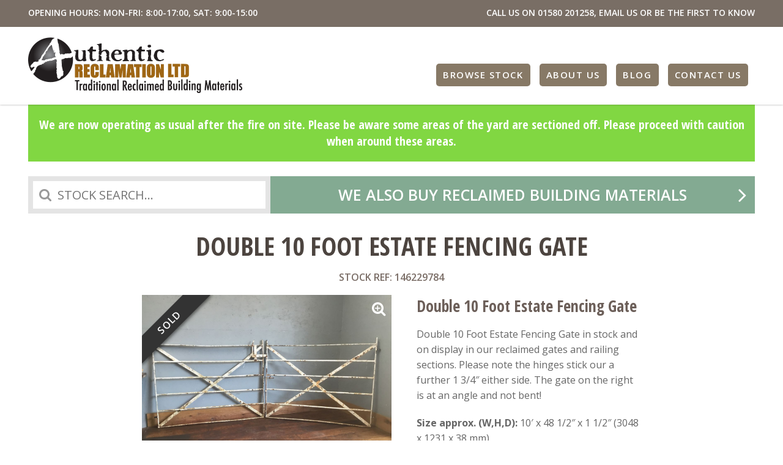

--- FILE ---
content_type: text/html; charset=UTF-8
request_url: https://authentic-reclamation.co.uk/stock-item/double-10-foot-estate-fencing-gate/
body_size: 9619
content:
<!DOCTYPE html>
<html class="no-js" lang="en-GB" prefix="og: https://ogp.me/ns#">
<head>
	<meta charset="UTF-8" />
	<meta name="viewport" content="width=device-width,initial-scale=1.0" />
	<meta name="REQUEST_URL" content="https://authentic-reclamation.co.uk/stock-item/double-10-foot-estate-fencing-gate/" />
	<meta name="SKYPE_TOOLBAR" content="SKYPE_TOOLBAR_PARSER_COMPATIBLE" />
	
<!-- Search Engine Optimization by Rank Math - https://rankmath.com/ -->
<title>Double 10 Foot Estate Fencing Gate - Authentic Reclamation</title>
<meta name="description" content="Double 10 Foot Estate Fencing Gate in stock and on display, please give us a call on 01580201258 or visit us at our yard in Stonegate, East Sussex, TN5 7EF."/>
<meta name="robots" content="follow, index, max-snippet:-1, max-video-preview:-1, max-image-preview:large"/>
<link rel="canonical" href="https://authentic-reclamation.co.uk/stock-item/double-10-foot-estate-fencing-gate/" />
<meta property="og:locale" content="en_GB" />
<meta property="og:type" content="article" />
<meta property="og:title" content="Double 10 Foot Estate Fencing Gate - Authentic Reclamation" />
<meta property="og:description" content="Double 10 Foot Estate Fencing Gate in stock and on display, please give us a call on 01580201258 or visit us at our yard in Stonegate, East Sussex, TN5 7EF." />
<meta property="og:url" content="https://authentic-reclamation.co.uk/stock-item/double-10-foot-estate-fencing-gate/" />
<meta property="og:site_name" content="Authentic Reclamation Ltd." />
<meta property="og:updated_time" content="2019-09-04T15:27:09+01:00" />
<meta property="og:image" content="https://authentic-reclamation.co.uk/wp-content/uploads/2019/04/E847144F-2D04-4E55-9D21-20B9942E9A09.jpeg" />
<meta property="og:image:secure_url" content="https://authentic-reclamation.co.uk/wp-content/uploads/2019/04/E847144F-2D04-4E55-9D21-20B9942E9A09.jpeg" />
<meta property="og:image:width" content="1200" />
<meta property="og:image:height" content="900" />
<meta property="og:image:alt" content="Double 10 Foot Estate Fencing Gate" />
<meta property="og:image:type" content="image/jpeg" />
<meta name="twitter:card" content="summary_large_image" />
<meta name="twitter:title" content="Double 10 Foot Estate Fencing Gate - Authentic Reclamation" />
<meta name="twitter:description" content="Double 10 Foot Estate Fencing Gate in stock and on display, please give us a call on 01580201258 or visit us at our yard in Stonegate, East Sussex, TN5 7EF." />
<meta name="twitter:image" content="https://authentic-reclamation.co.uk/wp-content/uploads/2019/04/E847144F-2D04-4E55-9D21-20B9942E9A09.jpeg" />
<!-- /Rank Math WordPress SEO plugin -->

<link rel='dns-prefetch' href='//cdnjs.cloudflare.com' />
<link rel='dns-prefetch' href='//fonts.googleapis.com' />
<link rel="alternate" type="application/rss+xml" title="Authentic Reclamation &raquo; Feed" href="https://authentic-reclamation.co.uk/feed/" />
<style id='wp-img-auto-sizes-contain-inline-css'>
img:is([sizes=auto i],[sizes^="auto," i]){contain-intrinsic-size:3000px 1500px}
/*# sourceURL=wp-img-auto-sizes-contain-inline-css */
</style>
<link rel='stylesheet' id='authentic-reclamation-fonts-css' href='//fonts.googleapis.com/css?family=Open+Sans:400,600,700%7COpen+Sans+Condensed:700' />
<link rel='stylesheet' id='authentic-reclamation-css' href='https://authentic-reclamation.co.uk/wp-content/themes/authentic-reclamation/assets/css/main.css?ver=20180629' />
<script id="gforms-hooks-js">var gform;gform||(document.addEventListener("gform_main_scripts_loaded",function(){gform.scriptsLoaded=!0}),document.addEventListener("gform/theme/scripts_loaded",function(){gform.themeScriptsLoaded=!0}),window.addEventListener("DOMContentLoaded",function(){gform.domLoaded=!0}),gform={domLoaded:!1,scriptsLoaded:!1,themeScriptsLoaded:!1,isFormEditor:()=>"function"==typeof InitializeEditor,callIfLoaded:function(o){return!(!gform.domLoaded||!gform.scriptsLoaded||!gform.themeScriptsLoaded&&!gform.isFormEditor()||(gform.isFormEditor()&&console.warn("The use of gform.initializeOnLoaded() is deprecated in the form editor context and will be removed in Gravity Forms 3.1."),o(),0))},initializeOnLoaded:function(o){gform.callIfLoaded(o)||(document.addEventListener("gform_main_scripts_loaded",()=>{gform.scriptsLoaded=!0,gform.callIfLoaded(o)}),document.addEventListener("gform/theme/scripts_loaded",()=>{gform.themeScriptsLoaded=!0,gform.callIfLoaded(o)}),window.addEventListener("DOMContentLoaded",()=>{gform.domLoaded=!0,gform.callIfLoaded(o)}))},hooks:{action:{},filter:{}},addAction:function(o,r,e,t){gform.addHook("action",o,r,e,t)},addFilter:function(o,r,e,t){gform.addHook("filter",o,r,e,t)},doAction:function(o){gform.doHook("action",o,arguments)},applyFilters:function(o){return gform.doHook("filter",o,arguments)},removeAction:function(o,r){gform.removeHook("action",o,r)},removeFilter:function(o,r,e){gform.removeHook("filter",o,r,e)},addHook:function(o,r,e,t,n){null==gform.hooks[o][r]&&(gform.hooks[o][r]=[]);var d=gform.hooks[o][r];null==n&&(n=r+"_"+d.length),gform.hooks[o][r].push({tag:n,callable:e,priority:t=null==t?10:t})},doHook:function(r,o,e){var t;if(e=Array.prototype.slice.call(e,1),null!=gform.hooks[r][o]&&((o=gform.hooks[r][o]).sort(function(o,r){return o.priority-r.priority}),o.forEach(function(o){"function"!=typeof(t=o.callable)&&(t=window[t]),"action"==r?t.apply(null,e):e[0]=t.apply(null,e)})),"filter"==r)return e[0]},removeHook:function(o,r,t,n){var e;null!=gform.hooks[o][r]&&(e=(e=gform.hooks[o][r]).filter(function(o,r,e){return!!(null!=n&&n!=o.tag||null!=t&&t!=o.priority)}),gform.hooks[o][r]=e)}});</script>
<link rel="https://api.w.org/" href="https://authentic-reclamation.co.uk/wp-json/" /><link rel="EditURI" type="application/rsd+xml" title="RSD" href="https://authentic-reclamation.co.uk/xmlrpc.php?rsd" />
<meta name="generator" content="WordPress 6.9" />
<link rel='shortlink' href='https://authentic-reclamation.co.uk/?p=55074' />
<!-- Google Tag Manager -->
<script>(function(w,d,s,l,i){w[l]=w[l]||[];w[l].push({'gtm.start':
new Date().getTime(),event:'gtm.js'});var f=d.getElementsByTagName(s)[0],
j=d.createElement(s),dl=l!='dataLayer'?'&l='+l:'';j.async=true;j.src=
'https://www.googletagmanager.com/gtm.js?id='+i+dl;f.parentNode.insertBefore(j,f);
})(window,document,'script','dataLayer','GTM-NFBVN38');</script>
<!-- End Google Tag Manager -->		<style id="wp-custom-css">
			.site-notice h2 a {
	color:#fff;
}

.christmas-notice {
	background-color: #c9122e;
color: #fff!important;
padding: 1em 0;
font: 700 1.25em/normal 'Open Sans Condensed',sans-serif;
text-align: center;
max-width: 1188px;
margin: auto;
  margin-bottom: auto;
}

.christmas-notice h3 {
	color:#fff;
}

.blog .excerpt {
	display:none;
}		</style>
			<script>(function(d,c){d[c]=d[c].replace('no-js', 'js');})(document.documentElement,'className');</script>
</head>
<body class="wp-singular stock-template-default single single-stock postid-55074 wp-theme-authentic-reclamation">
    
        
	<header class="top">
		<div class="contact-bar">
			<div class="wrap">
				<p class="opening-hours">OPENING HOURS: MON-FRI: 8:00-17:00, SAT: 9:00-15:00</p>
				<p class="contact-details">
					CALL US ON <a href="tel:01580%20201258">01580 201258</a>, <a href="&#109;&#97;&#105;lto:&#105;nf&#111;&#64;&#97;&#117;&#116;h&#101;nt&#105;&#99;&#45;&#114;&#101;&#99;&#108;&#97;m&#97;ti&#111;&#110;.c&#111;&#46;&#117;&#107;">EMAIL US</a> <a href="">OR BE THE FIRST TO KNOW</a>
				</p>
			</div>
		</div>
		<div class="branding">
			<div class="wrap">
				<a class="logo" href="https://authentic-reclamation.co.uk">Authentic Reclamation</a>
				<nav class="top-nav">
					<span class="menu-control"></span><ul><li><a href="/stock/">Browse Stock</a></li>
<li class="is-parent"><a href="https://authentic-reclamation.co.uk/about-us/">About Us</a>
<ul class="sub-menu">
	<li><a href="https://authentic-reclamation.co.uk/about-us/delivery/">Terms &#038; Conditions</a></li>
</ul>
</li>
<li><a href="https://authentic-reclamation.co.uk/blog/">Blog</a></li>
<li><a href="https://authentic-reclamation.co.uk/about-us/contact-us/">Contact Us</a></li>
</ul>				</nav>
			</div>
		</div>
	</header>

	
<div class="site-notice" style="background-color: #81d742;">
	 We are now operating as usual after the fire on site.</strong> Please be aware some areas of the yard are sectioned off. Please proceed with caution when around these areas. <br></div>
	
<div class="header">
	
<div class="banner">
	
	</div>

	<div class="header-search header-search--action">
		<form class="search-form" role="search" action="https://authentic-reclamation.co.uk/stock/">
			<input class="search-form-input" type="text" name="s" placeholder="STOCK SEARCH..." />
			<button class="search-form-submit" type="submit">Search</button>
		</form>
	</div>

	
		<a class="header-action" href="/about-us/we-buy-reclaimed-building-materials/">
			We also buy reclaimed building materials		</a>

	</div>
	
	<main class="main">

<article class="full_article stock-end-page">
	<h1 class="entry-title">Double 10 Foot Estate Fencing Gate</h1>

	
					<span class="reference">STOCK REF: 146229784</span>
		
		
			<div class="stock-gallery">
				<div class="stock-gallery-images">
					
						<a class="stock-gallery-image" href="https://authentic-reclamation.co.uk/wp-content/uploads/2019/04/E847144F-2D04-4E55-9D21-20B9942E9A09.jpeg">
															<span class="sold">Sold</span>
														<img width="768" height="576" src="https://authentic-reclamation.co.uk/wp-content/uploads/2019/04/E847144F-2D04-4E55-9D21-20B9942E9A09.jpeg" class="attachment-medium_large size-medium_large" alt="Double 10 Foot Estate Fencing Gate" decoding="async" loading="lazy" srcset="https://authentic-reclamation.co.uk/wp-content/uploads/2019/04/E847144F-2D04-4E55-9D21-20B9942E9A09.jpeg 1200w, https://authentic-reclamation.co.uk/wp-content/uploads/2019/04/E847144F-2D04-4E55-9D21-20B9942E9A09-270x203.jpeg 270w, https://authentic-reclamation.co.uk/wp-content/uploads/2019/04/E847144F-2D04-4E55-9D21-20B9942E9A09-430x323.jpeg 430w" sizes="auto, (max-width: 768px) 100vw, 768px" />						</a>

									</div>

				
					<div class="stock-gallery-thumbs">
						
							<a class="stock-gallery-thumb is-large" href="https://authentic-reclamation.co.uk/wp-content/uploads/2019/04/E847144F-2D04-4E55-9D21-20B9942E9A09.jpeg" data-image="&lt;img width=&quot;768&quot; height=&quot;576&quot; src=&quot;https://authentic-reclamation.co.uk/wp-content/uploads/2019/04/E847144F-2D04-4E55-9D21-20B9942E9A09.jpeg&quot; class=&quot;attachment-medium_large size-medium_large&quot; alt=&quot;Double 10 Foot Estate Fencing Gate&quot; decoding=&quot;async&quot; loading=&quot;lazy&quot; srcset=&quot;https://authentic-reclamation.co.uk/wp-content/uploads/2019/04/E847144F-2D04-4E55-9D21-20B9942E9A09.jpeg 1200w, https://authentic-reclamation.co.uk/wp-content/uploads/2019/04/E847144F-2D04-4E55-9D21-20B9942E9A09-270x203.jpeg 270w, https://authentic-reclamation.co.uk/wp-content/uploads/2019/04/E847144F-2D04-4E55-9D21-20B9942E9A09-430x323.jpeg 430w&quot; sizes=&quot;auto, (max-width: 768px) 100vw, 768px&quot; /&gt;">
								<span><img width="168" height="150" src="https://authentic-reclamation.co.uk/wp-content/uploads/2019/04/E847144F-2D04-4E55-9D21-20B9942E9A09-168x150.jpeg" class="size-cover" alt="Double 10 Foot Estate Fencing Gate" decoding="async" loading="lazy" /></span>
							</a>

						
							<a class="stock-gallery-thumb is-large" href="https://authentic-reclamation.co.uk/wp-content/uploads/2019/04/F4095689-A5E0-4893-85F9-1781F2F85DCF.jpeg" data-image="&lt;img width=&quot;768&quot; height=&quot;576&quot; src=&quot;https://authentic-reclamation.co.uk/wp-content/uploads/2019/04/F4095689-A5E0-4893-85F9-1781F2F85DCF.jpeg&quot; class=&quot;attachment-medium_large size-medium_large&quot; alt=&quot;Double 10 Foot Estate Fencing Gate&quot; decoding=&quot;async&quot; loading=&quot;lazy&quot; srcset=&quot;https://authentic-reclamation.co.uk/wp-content/uploads/2019/04/F4095689-A5E0-4893-85F9-1781F2F85DCF.jpeg 1200w, https://authentic-reclamation.co.uk/wp-content/uploads/2019/04/F4095689-A5E0-4893-85F9-1781F2F85DCF-430x323.jpeg 430w&quot; sizes=&quot;auto, (max-width: 768px) 100vw, 768px&quot; /&gt;">
								<span><img width="168" height="150" src="https://authentic-reclamation.co.uk/wp-content/uploads/2019/04/F4095689-A5E0-4893-85F9-1781F2F85DCF-168x150.jpeg" class="size-cover" alt="Double 10 Foot Estate Fencing Gate" decoding="async" loading="lazy" /></span>
							</a>

						
							<a class="stock-gallery-thumb is-large" href="https://authentic-reclamation.co.uk/wp-content/uploads/2019/04/0716AA47-BED1-4F7A-8632-5B68B5839CC2.jpeg" data-image="&lt;img width=&quot;768&quot; height=&quot;576&quot; src=&quot;https://authentic-reclamation.co.uk/wp-content/uploads/2019/04/0716AA47-BED1-4F7A-8632-5B68B5839CC2.jpeg&quot; class=&quot;attachment-medium_large size-medium_large&quot; alt=&quot;Double 10 Foot Estate Fencing Gate&quot; decoding=&quot;async&quot; loading=&quot;lazy&quot; srcset=&quot;https://authentic-reclamation.co.uk/wp-content/uploads/2019/04/0716AA47-BED1-4F7A-8632-5B68B5839CC2.jpeg 1200w, https://authentic-reclamation.co.uk/wp-content/uploads/2019/04/0716AA47-BED1-4F7A-8632-5B68B5839CC2-430x323.jpeg 430w&quot; sizes=&quot;auto, (max-width: 768px) 100vw, 768px&quot; /&gt;">
								<span><img width="168" height="150" src="https://authentic-reclamation.co.uk/wp-content/uploads/2019/04/0716AA47-BED1-4F7A-8632-5B68B5839CC2-168x150.jpeg" class="size-cover" alt="Double 10 Foot Estate Fencing Gate" decoding="async" loading="lazy" /></span>
							</a>

											</div>

							</div>

		
		<div class="article_main">
			<h3>Double 10 Foot Estate Fencing Gate</h3>
<p>Double 10 Foot Estate Fencing Gate in stock and on display in our reclaimed gates and railing sections. Please note the hinges stick our a further 1 3/4&#8243; either side. The gate on the right is at an angle and not bent!</p>
<p><strong>Size approx. (W,H,D):   </strong>10&#8242; x 48 1/2&#8243; x 1 1/2&#8243;    (3048 x 1231 x 38 mm)</p>
<p><strong>Price:   </strong>£300 +VAT</p>
<p>If these Double 10 foot Estate Fencing Gate are an item that interests you then please don’t hesitate to get in touch with our yard. You can call on 01580201258. We also actively encourage customers to visit us in person. We can be found in Stonegate, East Sussex, TN5 7EF. Therefore, if these <a href="https://authentic-reclamation.co.uk/stock-categories/railings-gates-and-fixings/">gates</a> aren’t for you, you’re able to have a browse through the rest of our stock yourself! If you can’t then don’t worry. All of our items can be found on our website for your convenience.</p>

			<div style="text-align: center;">
				<a href="#gform_wrapper_4" class="button" data-modal>Ask a question about this item</a>
			</div>
		</div>

		<div class="screen-reader-text">
                <div class='gf_browser_chrome gform_wrapper gform_legacy_markup_wrapper gform-theme--no-framework' data-form-theme='legacy' data-form-index='0' id='gform_wrapper_4' ><form method='post' enctype='multipart/form-data' target='gform_ajax_frame_4' id='gform_4'  action='/stock-item/double-10-foot-estate-fencing-gate/' data-formid='4' novalidate>
                        <div class='gform-body gform_body'><ul id='gform_fields_4' class='gform_fields top_label form_sublabel_below description_below validation_below'><li id="field_4_8" class="gfield gfield--type-honeypot gform_validation_container field_sublabel_below gfield--has-description field_description_below field_validation_below gfield_visibility_visible"  ><label class='gfield_label gform-field-label' for='input_4_8'>LinkedIn</label><div class='ginput_container'><input name='input_8' id='input_4_8' type='text' value='' autocomplete='new-password'/></div><div class='gfield_description' id='gfield_description_4_8'>This field is for validation purposes and should be left unchanged.</div></li><li id="field_4_1" class="gfield gfield--type-text gfield_contains_required field_sublabel_below gfield--no-description field_description_below field_validation_below gfield_visibility_visible"  ><label class='gfield_label gform-field-label' for='input_4_1'>Full Name<span class="gfield_required"><span class="gfield_required gfield_required_asterisk">*</span></span></label><div class='ginput_container ginput_container_text'><input name='input_1' id='input_4_1' type='text' value='' class='medium'     aria-required="true" aria-invalid="false"   /></div></li><li id="field_4_2" class="gfield gfield--type-text gfield_contains_required field_sublabel_below gfield--no-description field_description_below field_validation_below gfield_visibility_visible"  ><label class='gfield_label gform-field-label' for='input_4_2'>Telephone Number<span class="gfield_required"><span class="gfield_required gfield_required_asterisk">*</span></span></label><div class='ginput_container ginput_container_text'><input name='input_2' id='input_4_2' type='text' value='' class='medium'     aria-required="true" aria-invalid="false"   /></div></li><li id="field_4_3" class="gfield gfield--type-email gfield_contains_required field_sublabel_below gfield--no-description field_description_below field_validation_below gfield_visibility_visible"  ><label class='gfield_label gform-field-label' for='input_4_3'>Email Address<span class="gfield_required"><span class="gfield_required gfield_required_asterisk">*</span></span></label><div class='ginput_container ginput_container_email'>
                            <input name='input_3' id='input_4_3' type='email' value='' class='medium'    aria-required="true" aria-invalid="false"  />
                        </div></li><li id="field_4_4" class="gfield gfield--type-text gfield_contains_required field_sublabel_below gfield--no-description field_description_below field_validation_below gfield_visibility_visible"  ><label class='gfield_label gform-field-label' for='input_4_4'>Town / Post Code<span class="gfield_required"><span class="gfield_required gfield_required_asterisk">*</span></span></label><div class='ginput_container ginput_container_text'><input name='input_4' id='input_4_4' type='text' value='' class='medium'     aria-required="true" aria-invalid="false"   /></div></li><li id="field_4_6" class="gfield gfield--type-text gfield_contains_required field_sublabel_below gfield--no-description field_description_below field_validation_below gfield_visibility_visible"  ><label class='gfield_label gform-field-label' for='input_4_6'>Stock Reference Number<span class="gfield_required"><span class="gfield_required gfield_required_asterisk">*</span></span></label><div class='ginput_container ginput_container_text'><input name='input_6' id='input_4_6' type='text' value='146229784' class='medium'     aria-required="true" aria-invalid="false"   /></div></li><li id="field_4_5" class="gfield gfield--type-textarea gfield_contains_required field_sublabel_below gfield--no-description field_description_below field_validation_below gfield_visibility_visible"  ><label class='gfield_label gform-field-label' for='input_4_5'>Requirements<span class="gfield_required"><span class="gfield_required gfield_required_asterisk">*</span></span></label><div class='ginput_container ginput_container_textarea'><textarea name='input_5' id='input_4_5' class='textarea medium'     aria-required="true" aria-invalid="false"   rows='10' cols='50'></textarea></div></li><li id="field_4_7" class="gfield gfield--type-captcha field_sublabel_below gfield--no-description field_description_below field_validation_below gfield_visibility_visible"  ><label class='gfield_label gform-field-label' for='input_4_7'>CAPTCHA</label><div id='input_4_7' class='ginput_container ginput_recaptcha' data-sitekey='6LdYpsQUAAAAAE7Lk398JqwB8TGok-H-uNkxlBMW'  data-theme='light' data-tabindex='0'  data-badge=''></div></li></ul></div>
        <div class='gform-footer gform_footer top_label'> <input type='submit' id='gform_submit_button_4' class='gform_button button' onclick='gform.submission.handleButtonClick(this);' data-submission-type='submit' value='Submit'  /> <input type='hidden' name='gform_ajax' value='form_id=4&amp;title=&amp;description=&amp;tabindex=0&amp;theme=legacy&amp;styles=[]&amp;hash=985555476655b00888652c793bc4674c' />
            <input type='hidden' class='gform_hidden' name='gform_submission_method' data-js='gform_submission_method_4' value='iframe' />
            <input type='hidden' class='gform_hidden' name='gform_theme' data-js='gform_theme_4' id='gform_theme_4' value='legacy' />
            <input type='hidden' class='gform_hidden' name='gform_style_settings' data-js='gform_style_settings_4' id='gform_style_settings_4' value='[]' />
            <input type='hidden' class='gform_hidden' name='is_submit_4' value='1' />
            <input type='hidden' class='gform_hidden' name='gform_submit' value='4' />
            
            <input type='hidden' class='gform_hidden' name='gform_currency' data-currency='GBP' value='dotxsg8FnLtH6AZyW4sD17JOJmTqIVAgzOwARb6KP+iv5qvbV5IdQze5McOLqEyQgAz2UhWofCWU+g+Zua6jtZlSvz7Ht6gWy6v5zFmVbIuRBj0=' />
            <input type='hidden' class='gform_hidden' name='gform_unique_id' value='' />
            <input type='hidden' class='gform_hidden' name='state_4' value='WyJbXSIsIjkxNmNiNzFiMjA1Y2FjNzhmMTZhYTk3YTM1YmNkZTcyIl0=' />
            <input type='hidden' autocomplete='off' class='gform_hidden' name='gform_target_page_number_4' id='gform_target_page_number_4' value='0' />
            <input type='hidden' autocomplete='off' class='gform_hidden' name='gform_source_page_number_4' id='gform_source_page_number_4' value='1' />
            <input type='hidden' name='gform_field_values' value='stock-ref=146229784' />
            
        </div>
                        </form>
                        </div>
		                <iframe style='display:none;width:0px;height:0px;' src='about:blank' name='gform_ajax_frame_4' id='gform_ajax_frame_4' title='This iframe contains the logic required to handle Ajax powered Gravity Forms.'></iframe>
		                <script>
gform.initializeOnLoaded( function() {gformInitSpinner( 4, 'https://authentic-reclamation.co.uk/wp-content/plugins/gravityforms/images/spinner.svg', true );jQuery('#gform_ajax_frame_4').on('load',function(){var contents = jQuery(this).contents().find('*').html();var is_postback = contents.indexOf('GF_AJAX_POSTBACK') >= 0;if(!is_postback){return;}var form_content = jQuery(this).contents().find('#gform_wrapper_4');var is_confirmation = jQuery(this).contents().find('#gform_confirmation_wrapper_4').length > 0;var is_redirect = contents.indexOf('gformRedirect(){') >= 0;var is_form = form_content.length > 0 && ! is_redirect && ! is_confirmation;var mt = parseInt(jQuery('html').css('margin-top'), 10) + parseInt(jQuery('body').css('margin-top'), 10) + 100;if(is_form){jQuery('#gform_wrapper_4').html(form_content.html());if(form_content.hasClass('gform_validation_error')){jQuery('#gform_wrapper_4').addClass('gform_validation_error');} else {jQuery('#gform_wrapper_4').removeClass('gform_validation_error');}setTimeout( function() { /* delay the scroll by 50 milliseconds to fix a bug in chrome */  }, 50 );if(window['gformInitDatepicker']) {gformInitDatepicker();}if(window['gformInitPriceFields']) {gformInitPriceFields();}var current_page = jQuery('#gform_source_page_number_4').val();gformInitSpinner( 4, 'https://authentic-reclamation.co.uk/wp-content/plugins/gravityforms/images/spinner.svg', true );jQuery(document).trigger('gform_page_loaded', [4, current_page]);window['gf_submitting_4'] = false;}else if(!is_redirect){var confirmation_content = jQuery(this).contents().find('.GF_AJAX_POSTBACK').html();if(!confirmation_content){confirmation_content = contents;}jQuery('#gform_wrapper_4').replaceWith(confirmation_content);jQuery(document).trigger('gform_confirmation_loaded', [4]);window['gf_submitting_4'] = false;wp.a11y.speak(jQuery('#gform_confirmation_message_4').text());}else{jQuery('#gform_4').append(contents);if(window['gformRedirect']) {gformRedirect();}}jQuery(document).trigger("gform_pre_post_render", [{ formId: "4", currentPage: "current_page", abort: function() { this.preventDefault(); } }]);        if (event && event.defaultPrevented) {                return;        }        const gformWrapperDiv = document.getElementById( "gform_wrapper_4" );        if ( gformWrapperDiv ) {            const visibilitySpan = document.createElement( "span" );            visibilitySpan.id = "gform_visibility_test_4";            gformWrapperDiv.insertAdjacentElement( "afterend", visibilitySpan );        }        const visibilityTestDiv = document.getElementById( "gform_visibility_test_4" );        let postRenderFired = false;        function triggerPostRender() {            if ( postRenderFired ) {                return;            }            postRenderFired = true;            gform.core.triggerPostRenderEvents( 4, current_page );            if ( visibilityTestDiv ) {                visibilityTestDiv.parentNode.removeChild( visibilityTestDiv );            }        }        function debounce( func, wait, immediate ) {            var timeout;            return function() {                var context = this, args = arguments;                var later = function() {                    timeout = null;                    if ( !immediate ) func.apply( context, args );                };                var callNow = immediate && !timeout;                clearTimeout( timeout );                timeout = setTimeout( later, wait );                if ( callNow ) func.apply( context, args );            };        }        const debouncedTriggerPostRender = debounce( function() {            triggerPostRender();        }, 200 );        if ( visibilityTestDiv && visibilityTestDiv.offsetParent === null ) {            const observer = new MutationObserver( ( mutations ) => {                mutations.forEach( ( mutation ) => {                    if ( mutation.type === 'attributes' && visibilityTestDiv.offsetParent !== null ) {                        debouncedTriggerPostRender();                        observer.disconnect();                    }                });            });            observer.observe( document.body, {                attributes: true,                childList: false,                subtree: true,                attributeFilter: [ 'style', 'class' ],            });        } else {            triggerPostRender();        }    } );} );
</script>
</div>

	</article>


	</main>

	
		<aside class="cta">
			<div class="wrap">
				<h2>Need some advice?</h2>
<hr />
<p>Want to chat about some stock we may have, or do you have a question?</p>
<p><span class="button"><a title="Contact Us" href="http://authentic-reclamation.co.uk/about-us/contact-us/">Get in touch</a></span> OR <span class="button"><a title="How to Find Us" href="http://authentic-reclamation.co.uk/find-us/">Visit our yard</a></span> OR <span class="button"><a title="Contact Us" href="http://authentic-reclamation.co.uk/special-items/">Be the first to know</a></span></p>
			</div>
		</aside>

	
	<footer class="low">
		<div class="wrap">
			<div class="legal">
				<strong>Authentic Reclamation</strong> West Lymden Farm, Lymden Lane, Stonegate, East Sussex TN5 7EF<br />
				Copyright &copy; 2026 Authentic Reclamation. All rights reserved. | <a class="privacy-policy-link" href="https://authentic-reclamation.co.uk/about-us/privacy-policy/" rel="privacy-policy">Privacy policy</a>			</div>

			<div class="social"><a target="_blank" class="social--twitter" href="https://twitter.com/AuthReclamation">Twitter</a> <a target="_blank" class="social--facebook" href="https://www.facebook.com/AuthenticReclamation/">Facebook</a> <a target="_blank" class="social--instagram" href="https://www.instagram.com/authenticreclamation/?hl=en">Instagram</a> <a target="_blank" class="social--pinterest" href="https://uk.pinterest.com/AuthReclamation/">Pinterest</a> </div>

			<div class="credit"><a target="_blank" href="http://www.sokada.co.uk/">Web Design Sussex</a> by Sokada Ltd</div>
		</div>
	</footer>

	<script type="speculationrules">
{"prefetch":[{"source":"document","where":{"and":[{"href_matches":"/*"},{"not":{"href_matches":["/wp-*.php","/wp-admin/*","/wp-content/uploads/*","/wp-content/*","/wp-content/plugins/*","/wp-content/themes/authentic-reclamation/*","/*\\?(.+)"]}},{"not":{"selector_matches":"a[rel~=\"nofollow\"]"}},{"not":{"selector_matches":".no-prefetch, .no-prefetch a"}}]},"eagerness":"conservative"}]}
</script>
<!-- Google Tag Manager (noscript) -->
<noscript><iframe src="https://www.googletagmanager.com/ns.html?id=GTM-NFBVN38" height="0" width="0" style="display:none;visibility:hidden"></iframe></noscript>
<!-- End Google Tag Manager (noscript) --><script src="//cdnjs.cloudflare.com/ajax/libs/jquery/2.2.4/jquery.min.js" id="jquery-js"></script>
<script src="https://authentic-reclamation.co.uk/wp-content/themes/authentic-reclamation/assets/js/main.js" id="authentic-reclamation-js"></script>
<script src="https://authentic-reclamation.co.uk/wp-includes/js/dist/dom-ready.min.js?ver=f77871ff7694fffea381" id="wp-dom-ready-js"></script>
<script src="https://authentic-reclamation.co.uk/wp-includes/js/dist/hooks.min.js?ver=dd5603f07f9220ed27f1" id="wp-hooks-js"></script>
<script src="https://authentic-reclamation.co.uk/wp-includes/js/dist/i18n.min.js?ver=c26c3dc7bed366793375" id="wp-i18n-js"></script>
<script id="wp-i18n-js-after">
wp.i18n.setLocaleData( { 'text direction\u0004ltr': [ 'ltr' ] } );
//# sourceURL=wp-i18n-js-after
</script>
<script id="wp-a11y-js-translations">
( function( domain, translations ) {
	var localeData = translations.locale_data[ domain ] || translations.locale_data.messages;
	localeData[""].domain = domain;
	wp.i18n.setLocaleData( localeData, domain );
} )( "default", {"translation-revision-date":"2025-12-15 12:18:56+0000","generator":"GlotPress\/4.0.3","domain":"messages","locale_data":{"messages":{"":{"domain":"messages","plural-forms":"nplurals=2; plural=n != 1;","lang":"en_GB"},"Notifications":["Notifications"]}},"comment":{"reference":"wp-includes\/js\/dist\/a11y.js"}} );
//# sourceURL=wp-a11y-js-translations
</script>
<script src="https://authentic-reclamation.co.uk/wp-includes/js/dist/a11y.min.js?ver=cb460b4676c94bd228ed" id="wp-a11y-js"></script>
<script defer='defer' src="https://authentic-reclamation.co.uk/wp-content/plugins/gravityforms/js/jquery.json.min.js?ver=2.9.26" id="gform_json-js"></script>
<script id="gform_gravityforms-js-extra">
var gform_i18n = {"datepicker":{"days":{"monday":"Mo","tuesday":"Tu","wednesday":"We","thursday":"Th","friday":"Fr","saturday":"Sa","sunday":"Su"},"months":{"january":"January","february":"February","march":"March","april":"April","may":"May","june":"June","july":"July","august":"August","september":"September","october":"October","november":"November","december":"December"},"firstDay":1,"iconText":"Select date"}};
var gf_legacy_multi = [];
var gform_gravityforms = {"strings":{"invalid_file_extension":"This type of file is not allowed. Must be one of the following:","delete_file":"Delete this file","in_progress":"in progress","file_exceeds_limit":"File exceeds size limit","illegal_extension":"This type of file is not allowed.","max_reached":"Maximum number of files reached","unknown_error":"There was a problem while saving the file on the server","currently_uploading":"Please wait for the uploading to complete","cancel":"Cancel","cancel_upload":"Cancel this upload","cancelled":"Cancelled","error":"Error","message":"Message"},"vars":{"images_url":"https://authentic-reclamation.co.uk/wp-content/plugins/gravityforms/images"}};
var gf_global = {"gf_currency_config":{"name":"Pound Sterling","symbol_left":"&#163;","symbol_right":"","symbol_padding":" ","thousand_separator":",","decimal_separator":".","decimals":2,"code":"GBP"},"base_url":"https://authentic-reclamation.co.uk/wp-content/plugins/gravityforms","number_formats":[],"spinnerUrl":"https://authentic-reclamation.co.uk/wp-content/plugins/gravityforms/images/spinner.svg","version_hash":"16077f406b6e093d4166a24dbcb6b94d","strings":{"newRowAdded":"New row added.","rowRemoved":"Row removed","formSaved":"The form has been saved.  The content contains the link to return and complete the form."}};
//# sourceURL=gform_gravityforms-js-extra
</script>
<script defer='defer' src="https://authentic-reclamation.co.uk/wp-content/plugins/gravityforms/js/gravityforms.min.js?ver=2.9.26" id="gform_gravityforms-js"></script>
<script defer='defer' src="https://www.google.com/recaptcha/api.js?hl=en&amp;ver=6.9#038;render=explicit" id="gform_recaptcha-js"></script>
<script defer='defer' src="https://authentic-reclamation.co.uk/wp-content/plugins/gravityforms/assets/js/dist/utils.min.js?ver=48a3755090e76a154853db28fc254681" id="gform_gravityforms_utils-js"></script>
<script defer='defer' src="https://authentic-reclamation.co.uk/wp-content/plugins/gravityforms/assets/js/dist/vendor-theme.min.js?ver=4f8b3915c1c1e1a6800825abd64b03cb" id="gform_gravityforms_theme_vendors-js"></script>
<script id="gform_gravityforms_theme-js-extra">
var gform_theme_config = {"common":{"form":{"honeypot":{"version_hash":"16077f406b6e093d4166a24dbcb6b94d"},"ajax":{"ajaxurl":"https://authentic-reclamation.co.uk/wp-admin/admin-ajax.php","ajax_submission_nonce":"516b2d8d37","i18n":{"step_announcement":"Step %1$s of %2$s, %3$s","unknown_error":"There was an unknown error processing your request. Please try again."}}}},"hmr_dev":"","public_path":"https://authentic-reclamation.co.uk/wp-content/plugins/gravityforms/assets/js/dist/","config_nonce":"0c81921df7"};
//# sourceURL=gform_gravityforms_theme-js-extra
</script>
<script defer='defer' src="https://authentic-reclamation.co.uk/wp-content/plugins/gravityforms/assets/js/dist/scripts-theme.min.js?ver=0183eae4c8a5f424290fa0c1616e522c" id="gform_gravityforms_theme-js"></script>
<script>
gform.initializeOnLoaded( function() { jQuery(document).on('gform_post_render', function(event, formId, currentPage){if(formId == 4) {} } );jQuery(document).on('gform_post_conditional_logic', function(event, formId, fields, isInit){} ) } );
</script>
<script>
gform.initializeOnLoaded( function() {jQuery(document).trigger("gform_pre_post_render", [{ formId: "4", currentPage: "1", abort: function() { this.preventDefault(); } }]);        if (event && event.defaultPrevented) {                return;        }        const gformWrapperDiv = document.getElementById( "gform_wrapper_4" );        if ( gformWrapperDiv ) {            const visibilitySpan = document.createElement( "span" );            visibilitySpan.id = "gform_visibility_test_4";            gformWrapperDiv.insertAdjacentElement( "afterend", visibilitySpan );        }        const visibilityTestDiv = document.getElementById( "gform_visibility_test_4" );        let postRenderFired = false;        function triggerPostRender() {            if ( postRenderFired ) {                return;            }            postRenderFired = true;            gform.core.triggerPostRenderEvents( 4, 1 );            if ( visibilityTestDiv ) {                visibilityTestDiv.parentNode.removeChild( visibilityTestDiv );            }        }        function debounce( func, wait, immediate ) {            var timeout;            return function() {                var context = this, args = arguments;                var later = function() {                    timeout = null;                    if ( !immediate ) func.apply( context, args );                };                var callNow = immediate && !timeout;                clearTimeout( timeout );                timeout = setTimeout( later, wait );                if ( callNow ) func.apply( context, args );            };        }        const debouncedTriggerPostRender = debounce( function() {            triggerPostRender();        }, 200 );        if ( visibilityTestDiv && visibilityTestDiv.offsetParent === null ) {            const observer = new MutationObserver( ( mutations ) => {                mutations.forEach( ( mutation ) => {                    if ( mutation.type === 'attributes' && visibilityTestDiv.offsetParent !== null ) {                        debouncedTriggerPostRender();                        observer.disconnect();                    }                });            });            observer.observe( document.body, {                attributes: true,                childList: false,                subtree: true,                attributeFilter: [ 'style', 'class' ],            });        } else {            triggerPostRender();        }    } );
</script>
</body>
</html>
<!--
Performance optimized by W3 Total Cache. Learn more: https://www.boldgrid.com/w3-total-cache/?utm_source=w3tc&utm_medium=footer_comment&utm_campaign=free_plugin

Page Caching using Disk: Enhanced 
Content Delivery Network via N/A
Minified using Disk

Served from: authentic-reclamation.co.uk @ 2026-02-02 12:12:06 by W3 Total Cache
-->

--- FILE ---
content_type: text/html; charset=utf-8
request_url: https://www.google.com/recaptcha/api2/anchor?ar=1&k=6LdYpsQUAAAAAE7Lk398JqwB8TGok-H-uNkxlBMW&co=aHR0cHM6Ly9hdXRoZW50aWMtcmVjbGFtYXRpb24uY28udWs6NDQz&hl=en&v=N67nZn4AqZkNcbeMu4prBgzg&theme=light&size=normal&anchor-ms=20000&execute-ms=30000&cb=1uf4ax3j31fw
body_size: 49478
content:
<!DOCTYPE HTML><html dir="ltr" lang="en"><head><meta http-equiv="Content-Type" content="text/html; charset=UTF-8">
<meta http-equiv="X-UA-Compatible" content="IE=edge">
<title>reCAPTCHA</title>
<style type="text/css">
/* cyrillic-ext */
@font-face {
  font-family: 'Roboto';
  font-style: normal;
  font-weight: 400;
  font-stretch: 100%;
  src: url(//fonts.gstatic.com/s/roboto/v48/KFO7CnqEu92Fr1ME7kSn66aGLdTylUAMa3GUBHMdazTgWw.woff2) format('woff2');
  unicode-range: U+0460-052F, U+1C80-1C8A, U+20B4, U+2DE0-2DFF, U+A640-A69F, U+FE2E-FE2F;
}
/* cyrillic */
@font-face {
  font-family: 'Roboto';
  font-style: normal;
  font-weight: 400;
  font-stretch: 100%;
  src: url(//fonts.gstatic.com/s/roboto/v48/KFO7CnqEu92Fr1ME7kSn66aGLdTylUAMa3iUBHMdazTgWw.woff2) format('woff2');
  unicode-range: U+0301, U+0400-045F, U+0490-0491, U+04B0-04B1, U+2116;
}
/* greek-ext */
@font-face {
  font-family: 'Roboto';
  font-style: normal;
  font-weight: 400;
  font-stretch: 100%;
  src: url(//fonts.gstatic.com/s/roboto/v48/KFO7CnqEu92Fr1ME7kSn66aGLdTylUAMa3CUBHMdazTgWw.woff2) format('woff2');
  unicode-range: U+1F00-1FFF;
}
/* greek */
@font-face {
  font-family: 'Roboto';
  font-style: normal;
  font-weight: 400;
  font-stretch: 100%;
  src: url(//fonts.gstatic.com/s/roboto/v48/KFO7CnqEu92Fr1ME7kSn66aGLdTylUAMa3-UBHMdazTgWw.woff2) format('woff2');
  unicode-range: U+0370-0377, U+037A-037F, U+0384-038A, U+038C, U+038E-03A1, U+03A3-03FF;
}
/* math */
@font-face {
  font-family: 'Roboto';
  font-style: normal;
  font-weight: 400;
  font-stretch: 100%;
  src: url(//fonts.gstatic.com/s/roboto/v48/KFO7CnqEu92Fr1ME7kSn66aGLdTylUAMawCUBHMdazTgWw.woff2) format('woff2');
  unicode-range: U+0302-0303, U+0305, U+0307-0308, U+0310, U+0312, U+0315, U+031A, U+0326-0327, U+032C, U+032F-0330, U+0332-0333, U+0338, U+033A, U+0346, U+034D, U+0391-03A1, U+03A3-03A9, U+03B1-03C9, U+03D1, U+03D5-03D6, U+03F0-03F1, U+03F4-03F5, U+2016-2017, U+2034-2038, U+203C, U+2040, U+2043, U+2047, U+2050, U+2057, U+205F, U+2070-2071, U+2074-208E, U+2090-209C, U+20D0-20DC, U+20E1, U+20E5-20EF, U+2100-2112, U+2114-2115, U+2117-2121, U+2123-214F, U+2190, U+2192, U+2194-21AE, U+21B0-21E5, U+21F1-21F2, U+21F4-2211, U+2213-2214, U+2216-22FF, U+2308-230B, U+2310, U+2319, U+231C-2321, U+2336-237A, U+237C, U+2395, U+239B-23B7, U+23D0, U+23DC-23E1, U+2474-2475, U+25AF, U+25B3, U+25B7, U+25BD, U+25C1, U+25CA, U+25CC, U+25FB, U+266D-266F, U+27C0-27FF, U+2900-2AFF, U+2B0E-2B11, U+2B30-2B4C, U+2BFE, U+3030, U+FF5B, U+FF5D, U+1D400-1D7FF, U+1EE00-1EEFF;
}
/* symbols */
@font-face {
  font-family: 'Roboto';
  font-style: normal;
  font-weight: 400;
  font-stretch: 100%;
  src: url(//fonts.gstatic.com/s/roboto/v48/KFO7CnqEu92Fr1ME7kSn66aGLdTylUAMaxKUBHMdazTgWw.woff2) format('woff2');
  unicode-range: U+0001-000C, U+000E-001F, U+007F-009F, U+20DD-20E0, U+20E2-20E4, U+2150-218F, U+2190, U+2192, U+2194-2199, U+21AF, U+21E6-21F0, U+21F3, U+2218-2219, U+2299, U+22C4-22C6, U+2300-243F, U+2440-244A, U+2460-24FF, U+25A0-27BF, U+2800-28FF, U+2921-2922, U+2981, U+29BF, U+29EB, U+2B00-2BFF, U+4DC0-4DFF, U+FFF9-FFFB, U+10140-1018E, U+10190-1019C, U+101A0, U+101D0-101FD, U+102E0-102FB, U+10E60-10E7E, U+1D2C0-1D2D3, U+1D2E0-1D37F, U+1F000-1F0FF, U+1F100-1F1AD, U+1F1E6-1F1FF, U+1F30D-1F30F, U+1F315, U+1F31C, U+1F31E, U+1F320-1F32C, U+1F336, U+1F378, U+1F37D, U+1F382, U+1F393-1F39F, U+1F3A7-1F3A8, U+1F3AC-1F3AF, U+1F3C2, U+1F3C4-1F3C6, U+1F3CA-1F3CE, U+1F3D4-1F3E0, U+1F3ED, U+1F3F1-1F3F3, U+1F3F5-1F3F7, U+1F408, U+1F415, U+1F41F, U+1F426, U+1F43F, U+1F441-1F442, U+1F444, U+1F446-1F449, U+1F44C-1F44E, U+1F453, U+1F46A, U+1F47D, U+1F4A3, U+1F4B0, U+1F4B3, U+1F4B9, U+1F4BB, U+1F4BF, U+1F4C8-1F4CB, U+1F4D6, U+1F4DA, U+1F4DF, U+1F4E3-1F4E6, U+1F4EA-1F4ED, U+1F4F7, U+1F4F9-1F4FB, U+1F4FD-1F4FE, U+1F503, U+1F507-1F50B, U+1F50D, U+1F512-1F513, U+1F53E-1F54A, U+1F54F-1F5FA, U+1F610, U+1F650-1F67F, U+1F687, U+1F68D, U+1F691, U+1F694, U+1F698, U+1F6AD, U+1F6B2, U+1F6B9-1F6BA, U+1F6BC, U+1F6C6-1F6CF, U+1F6D3-1F6D7, U+1F6E0-1F6EA, U+1F6F0-1F6F3, U+1F6F7-1F6FC, U+1F700-1F7FF, U+1F800-1F80B, U+1F810-1F847, U+1F850-1F859, U+1F860-1F887, U+1F890-1F8AD, U+1F8B0-1F8BB, U+1F8C0-1F8C1, U+1F900-1F90B, U+1F93B, U+1F946, U+1F984, U+1F996, U+1F9E9, U+1FA00-1FA6F, U+1FA70-1FA7C, U+1FA80-1FA89, U+1FA8F-1FAC6, U+1FACE-1FADC, U+1FADF-1FAE9, U+1FAF0-1FAF8, U+1FB00-1FBFF;
}
/* vietnamese */
@font-face {
  font-family: 'Roboto';
  font-style: normal;
  font-weight: 400;
  font-stretch: 100%;
  src: url(//fonts.gstatic.com/s/roboto/v48/KFO7CnqEu92Fr1ME7kSn66aGLdTylUAMa3OUBHMdazTgWw.woff2) format('woff2');
  unicode-range: U+0102-0103, U+0110-0111, U+0128-0129, U+0168-0169, U+01A0-01A1, U+01AF-01B0, U+0300-0301, U+0303-0304, U+0308-0309, U+0323, U+0329, U+1EA0-1EF9, U+20AB;
}
/* latin-ext */
@font-face {
  font-family: 'Roboto';
  font-style: normal;
  font-weight: 400;
  font-stretch: 100%;
  src: url(//fonts.gstatic.com/s/roboto/v48/KFO7CnqEu92Fr1ME7kSn66aGLdTylUAMa3KUBHMdazTgWw.woff2) format('woff2');
  unicode-range: U+0100-02BA, U+02BD-02C5, U+02C7-02CC, U+02CE-02D7, U+02DD-02FF, U+0304, U+0308, U+0329, U+1D00-1DBF, U+1E00-1E9F, U+1EF2-1EFF, U+2020, U+20A0-20AB, U+20AD-20C0, U+2113, U+2C60-2C7F, U+A720-A7FF;
}
/* latin */
@font-face {
  font-family: 'Roboto';
  font-style: normal;
  font-weight: 400;
  font-stretch: 100%;
  src: url(//fonts.gstatic.com/s/roboto/v48/KFO7CnqEu92Fr1ME7kSn66aGLdTylUAMa3yUBHMdazQ.woff2) format('woff2');
  unicode-range: U+0000-00FF, U+0131, U+0152-0153, U+02BB-02BC, U+02C6, U+02DA, U+02DC, U+0304, U+0308, U+0329, U+2000-206F, U+20AC, U+2122, U+2191, U+2193, U+2212, U+2215, U+FEFF, U+FFFD;
}
/* cyrillic-ext */
@font-face {
  font-family: 'Roboto';
  font-style: normal;
  font-weight: 500;
  font-stretch: 100%;
  src: url(//fonts.gstatic.com/s/roboto/v48/KFO7CnqEu92Fr1ME7kSn66aGLdTylUAMa3GUBHMdazTgWw.woff2) format('woff2');
  unicode-range: U+0460-052F, U+1C80-1C8A, U+20B4, U+2DE0-2DFF, U+A640-A69F, U+FE2E-FE2F;
}
/* cyrillic */
@font-face {
  font-family: 'Roboto';
  font-style: normal;
  font-weight: 500;
  font-stretch: 100%;
  src: url(//fonts.gstatic.com/s/roboto/v48/KFO7CnqEu92Fr1ME7kSn66aGLdTylUAMa3iUBHMdazTgWw.woff2) format('woff2');
  unicode-range: U+0301, U+0400-045F, U+0490-0491, U+04B0-04B1, U+2116;
}
/* greek-ext */
@font-face {
  font-family: 'Roboto';
  font-style: normal;
  font-weight: 500;
  font-stretch: 100%;
  src: url(//fonts.gstatic.com/s/roboto/v48/KFO7CnqEu92Fr1ME7kSn66aGLdTylUAMa3CUBHMdazTgWw.woff2) format('woff2');
  unicode-range: U+1F00-1FFF;
}
/* greek */
@font-face {
  font-family: 'Roboto';
  font-style: normal;
  font-weight: 500;
  font-stretch: 100%;
  src: url(//fonts.gstatic.com/s/roboto/v48/KFO7CnqEu92Fr1ME7kSn66aGLdTylUAMa3-UBHMdazTgWw.woff2) format('woff2');
  unicode-range: U+0370-0377, U+037A-037F, U+0384-038A, U+038C, U+038E-03A1, U+03A3-03FF;
}
/* math */
@font-face {
  font-family: 'Roboto';
  font-style: normal;
  font-weight: 500;
  font-stretch: 100%;
  src: url(//fonts.gstatic.com/s/roboto/v48/KFO7CnqEu92Fr1ME7kSn66aGLdTylUAMawCUBHMdazTgWw.woff2) format('woff2');
  unicode-range: U+0302-0303, U+0305, U+0307-0308, U+0310, U+0312, U+0315, U+031A, U+0326-0327, U+032C, U+032F-0330, U+0332-0333, U+0338, U+033A, U+0346, U+034D, U+0391-03A1, U+03A3-03A9, U+03B1-03C9, U+03D1, U+03D5-03D6, U+03F0-03F1, U+03F4-03F5, U+2016-2017, U+2034-2038, U+203C, U+2040, U+2043, U+2047, U+2050, U+2057, U+205F, U+2070-2071, U+2074-208E, U+2090-209C, U+20D0-20DC, U+20E1, U+20E5-20EF, U+2100-2112, U+2114-2115, U+2117-2121, U+2123-214F, U+2190, U+2192, U+2194-21AE, U+21B0-21E5, U+21F1-21F2, U+21F4-2211, U+2213-2214, U+2216-22FF, U+2308-230B, U+2310, U+2319, U+231C-2321, U+2336-237A, U+237C, U+2395, U+239B-23B7, U+23D0, U+23DC-23E1, U+2474-2475, U+25AF, U+25B3, U+25B7, U+25BD, U+25C1, U+25CA, U+25CC, U+25FB, U+266D-266F, U+27C0-27FF, U+2900-2AFF, U+2B0E-2B11, U+2B30-2B4C, U+2BFE, U+3030, U+FF5B, U+FF5D, U+1D400-1D7FF, U+1EE00-1EEFF;
}
/* symbols */
@font-face {
  font-family: 'Roboto';
  font-style: normal;
  font-weight: 500;
  font-stretch: 100%;
  src: url(//fonts.gstatic.com/s/roboto/v48/KFO7CnqEu92Fr1ME7kSn66aGLdTylUAMaxKUBHMdazTgWw.woff2) format('woff2');
  unicode-range: U+0001-000C, U+000E-001F, U+007F-009F, U+20DD-20E0, U+20E2-20E4, U+2150-218F, U+2190, U+2192, U+2194-2199, U+21AF, U+21E6-21F0, U+21F3, U+2218-2219, U+2299, U+22C4-22C6, U+2300-243F, U+2440-244A, U+2460-24FF, U+25A0-27BF, U+2800-28FF, U+2921-2922, U+2981, U+29BF, U+29EB, U+2B00-2BFF, U+4DC0-4DFF, U+FFF9-FFFB, U+10140-1018E, U+10190-1019C, U+101A0, U+101D0-101FD, U+102E0-102FB, U+10E60-10E7E, U+1D2C0-1D2D3, U+1D2E0-1D37F, U+1F000-1F0FF, U+1F100-1F1AD, U+1F1E6-1F1FF, U+1F30D-1F30F, U+1F315, U+1F31C, U+1F31E, U+1F320-1F32C, U+1F336, U+1F378, U+1F37D, U+1F382, U+1F393-1F39F, U+1F3A7-1F3A8, U+1F3AC-1F3AF, U+1F3C2, U+1F3C4-1F3C6, U+1F3CA-1F3CE, U+1F3D4-1F3E0, U+1F3ED, U+1F3F1-1F3F3, U+1F3F5-1F3F7, U+1F408, U+1F415, U+1F41F, U+1F426, U+1F43F, U+1F441-1F442, U+1F444, U+1F446-1F449, U+1F44C-1F44E, U+1F453, U+1F46A, U+1F47D, U+1F4A3, U+1F4B0, U+1F4B3, U+1F4B9, U+1F4BB, U+1F4BF, U+1F4C8-1F4CB, U+1F4D6, U+1F4DA, U+1F4DF, U+1F4E3-1F4E6, U+1F4EA-1F4ED, U+1F4F7, U+1F4F9-1F4FB, U+1F4FD-1F4FE, U+1F503, U+1F507-1F50B, U+1F50D, U+1F512-1F513, U+1F53E-1F54A, U+1F54F-1F5FA, U+1F610, U+1F650-1F67F, U+1F687, U+1F68D, U+1F691, U+1F694, U+1F698, U+1F6AD, U+1F6B2, U+1F6B9-1F6BA, U+1F6BC, U+1F6C6-1F6CF, U+1F6D3-1F6D7, U+1F6E0-1F6EA, U+1F6F0-1F6F3, U+1F6F7-1F6FC, U+1F700-1F7FF, U+1F800-1F80B, U+1F810-1F847, U+1F850-1F859, U+1F860-1F887, U+1F890-1F8AD, U+1F8B0-1F8BB, U+1F8C0-1F8C1, U+1F900-1F90B, U+1F93B, U+1F946, U+1F984, U+1F996, U+1F9E9, U+1FA00-1FA6F, U+1FA70-1FA7C, U+1FA80-1FA89, U+1FA8F-1FAC6, U+1FACE-1FADC, U+1FADF-1FAE9, U+1FAF0-1FAF8, U+1FB00-1FBFF;
}
/* vietnamese */
@font-face {
  font-family: 'Roboto';
  font-style: normal;
  font-weight: 500;
  font-stretch: 100%;
  src: url(//fonts.gstatic.com/s/roboto/v48/KFO7CnqEu92Fr1ME7kSn66aGLdTylUAMa3OUBHMdazTgWw.woff2) format('woff2');
  unicode-range: U+0102-0103, U+0110-0111, U+0128-0129, U+0168-0169, U+01A0-01A1, U+01AF-01B0, U+0300-0301, U+0303-0304, U+0308-0309, U+0323, U+0329, U+1EA0-1EF9, U+20AB;
}
/* latin-ext */
@font-face {
  font-family: 'Roboto';
  font-style: normal;
  font-weight: 500;
  font-stretch: 100%;
  src: url(//fonts.gstatic.com/s/roboto/v48/KFO7CnqEu92Fr1ME7kSn66aGLdTylUAMa3KUBHMdazTgWw.woff2) format('woff2');
  unicode-range: U+0100-02BA, U+02BD-02C5, U+02C7-02CC, U+02CE-02D7, U+02DD-02FF, U+0304, U+0308, U+0329, U+1D00-1DBF, U+1E00-1E9F, U+1EF2-1EFF, U+2020, U+20A0-20AB, U+20AD-20C0, U+2113, U+2C60-2C7F, U+A720-A7FF;
}
/* latin */
@font-face {
  font-family: 'Roboto';
  font-style: normal;
  font-weight: 500;
  font-stretch: 100%;
  src: url(//fonts.gstatic.com/s/roboto/v48/KFO7CnqEu92Fr1ME7kSn66aGLdTylUAMa3yUBHMdazQ.woff2) format('woff2');
  unicode-range: U+0000-00FF, U+0131, U+0152-0153, U+02BB-02BC, U+02C6, U+02DA, U+02DC, U+0304, U+0308, U+0329, U+2000-206F, U+20AC, U+2122, U+2191, U+2193, U+2212, U+2215, U+FEFF, U+FFFD;
}
/* cyrillic-ext */
@font-face {
  font-family: 'Roboto';
  font-style: normal;
  font-weight: 900;
  font-stretch: 100%;
  src: url(//fonts.gstatic.com/s/roboto/v48/KFO7CnqEu92Fr1ME7kSn66aGLdTylUAMa3GUBHMdazTgWw.woff2) format('woff2');
  unicode-range: U+0460-052F, U+1C80-1C8A, U+20B4, U+2DE0-2DFF, U+A640-A69F, U+FE2E-FE2F;
}
/* cyrillic */
@font-face {
  font-family: 'Roboto';
  font-style: normal;
  font-weight: 900;
  font-stretch: 100%;
  src: url(//fonts.gstatic.com/s/roboto/v48/KFO7CnqEu92Fr1ME7kSn66aGLdTylUAMa3iUBHMdazTgWw.woff2) format('woff2');
  unicode-range: U+0301, U+0400-045F, U+0490-0491, U+04B0-04B1, U+2116;
}
/* greek-ext */
@font-face {
  font-family: 'Roboto';
  font-style: normal;
  font-weight: 900;
  font-stretch: 100%;
  src: url(//fonts.gstatic.com/s/roboto/v48/KFO7CnqEu92Fr1ME7kSn66aGLdTylUAMa3CUBHMdazTgWw.woff2) format('woff2');
  unicode-range: U+1F00-1FFF;
}
/* greek */
@font-face {
  font-family: 'Roboto';
  font-style: normal;
  font-weight: 900;
  font-stretch: 100%;
  src: url(//fonts.gstatic.com/s/roboto/v48/KFO7CnqEu92Fr1ME7kSn66aGLdTylUAMa3-UBHMdazTgWw.woff2) format('woff2');
  unicode-range: U+0370-0377, U+037A-037F, U+0384-038A, U+038C, U+038E-03A1, U+03A3-03FF;
}
/* math */
@font-face {
  font-family: 'Roboto';
  font-style: normal;
  font-weight: 900;
  font-stretch: 100%;
  src: url(//fonts.gstatic.com/s/roboto/v48/KFO7CnqEu92Fr1ME7kSn66aGLdTylUAMawCUBHMdazTgWw.woff2) format('woff2');
  unicode-range: U+0302-0303, U+0305, U+0307-0308, U+0310, U+0312, U+0315, U+031A, U+0326-0327, U+032C, U+032F-0330, U+0332-0333, U+0338, U+033A, U+0346, U+034D, U+0391-03A1, U+03A3-03A9, U+03B1-03C9, U+03D1, U+03D5-03D6, U+03F0-03F1, U+03F4-03F5, U+2016-2017, U+2034-2038, U+203C, U+2040, U+2043, U+2047, U+2050, U+2057, U+205F, U+2070-2071, U+2074-208E, U+2090-209C, U+20D0-20DC, U+20E1, U+20E5-20EF, U+2100-2112, U+2114-2115, U+2117-2121, U+2123-214F, U+2190, U+2192, U+2194-21AE, U+21B0-21E5, U+21F1-21F2, U+21F4-2211, U+2213-2214, U+2216-22FF, U+2308-230B, U+2310, U+2319, U+231C-2321, U+2336-237A, U+237C, U+2395, U+239B-23B7, U+23D0, U+23DC-23E1, U+2474-2475, U+25AF, U+25B3, U+25B7, U+25BD, U+25C1, U+25CA, U+25CC, U+25FB, U+266D-266F, U+27C0-27FF, U+2900-2AFF, U+2B0E-2B11, U+2B30-2B4C, U+2BFE, U+3030, U+FF5B, U+FF5D, U+1D400-1D7FF, U+1EE00-1EEFF;
}
/* symbols */
@font-face {
  font-family: 'Roboto';
  font-style: normal;
  font-weight: 900;
  font-stretch: 100%;
  src: url(//fonts.gstatic.com/s/roboto/v48/KFO7CnqEu92Fr1ME7kSn66aGLdTylUAMaxKUBHMdazTgWw.woff2) format('woff2');
  unicode-range: U+0001-000C, U+000E-001F, U+007F-009F, U+20DD-20E0, U+20E2-20E4, U+2150-218F, U+2190, U+2192, U+2194-2199, U+21AF, U+21E6-21F0, U+21F3, U+2218-2219, U+2299, U+22C4-22C6, U+2300-243F, U+2440-244A, U+2460-24FF, U+25A0-27BF, U+2800-28FF, U+2921-2922, U+2981, U+29BF, U+29EB, U+2B00-2BFF, U+4DC0-4DFF, U+FFF9-FFFB, U+10140-1018E, U+10190-1019C, U+101A0, U+101D0-101FD, U+102E0-102FB, U+10E60-10E7E, U+1D2C0-1D2D3, U+1D2E0-1D37F, U+1F000-1F0FF, U+1F100-1F1AD, U+1F1E6-1F1FF, U+1F30D-1F30F, U+1F315, U+1F31C, U+1F31E, U+1F320-1F32C, U+1F336, U+1F378, U+1F37D, U+1F382, U+1F393-1F39F, U+1F3A7-1F3A8, U+1F3AC-1F3AF, U+1F3C2, U+1F3C4-1F3C6, U+1F3CA-1F3CE, U+1F3D4-1F3E0, U+1F3ED, U+1F3F1-1F3F3, U+1F3F5-1F3F7, U+1F408, U+1F415, U+1F41F, U+1F426, U+1F43F, U+1F441-1F442, U+1F444, U+1F446-1F449, U+1F44C-1F44E, U+1F453, U+1F46A, U+1F47D, U+1F4A3, U+1F4B0, U+1F4B3, U+1F4B9, U+1F4BB, U+1F4BF, U+1F4C8-1F4CB, U+1F4D6, U+1F4DA, U+1F4DF, U+1F4E3-1F4E6, U+1F4EA-1F4ED, U+1F4F7, U+1F4F9-1F4FB, U+1F4FD-1F4FE, U+1F503, U+1F507-1F50B, U+1F50D, U+1F512-1F513, U+1F53E-1F54A, U+1F54F-1F5FA, U+1F610, U+1F650-1F67F, U+1F687, U+1F68D, U+1F691, U+1F694, U+1F698, U+1F6AD, U+1F6B2, U+1F6B9-1F6BA, U+1F6BC, U+1F6C6-1F6CF, U+1F6D3-1F6D7, U+1F6E0-1F6EA, U+1F6F0-1F6F3, U+1F6F7-1F6FC, U+1F700-1F7FF, U+1F800-1F80B, U+1F810-1F847, U+1F850-1F859, U+1F860-1F887, U+1F890-1F8AD, U+1F8B0-1F8BB, U+1F8C0-1F8C1, U+1F900-1F90B, U+1F93B, U+1F946, U+1F984, U+1F996, U+1F9E9, U+1FA00-1FA6F, U+1FA70-1FA7C, U+1FA80-1FA89, U+1FA8F-1FAC6, U+1FACE-1FADC, U+1FADF-1FAE9, U+1FAF0-1FAF8, U+1FB00-1FBFF;
}
/* vietnamese */
@font-face {
  font-family: 'Roboto';
  font-style: normal;
  font-weight: 900;
  font-stretch: 100%;
  src: url(//fonts.gstatic.com/s/roboto/v48/KFO7CnqEu92Fr1ME7kSn66aGLdTylUAMa3OUBHMdazTgWw.woff2) format('woff2');
  unicode-range: U+0102-0103, U+0110-0111, U+0128-0129, U+0168-0169, U+01A0-01A1, U+01AF-01B0, U+0300-0301, U+0303-0304, U+0308-0309, U+0323, U+0329, U+1EA0-1EF9, U+20AB;
}
/* latin-ext */
@font-face {
  font-family: 'Roboto';
  font-style: normal;
  font-weight: 900;
  font-stretch: 100%;
  src: url(//fonts.gstatic.com/s/roboto/v48/KFO7CnqEu92Fr1ME7kSn66aGLdTylUAMa3KUBHMdazTgWw.woff2) format('woff2');
  unicode-range: U+0100-02BA, U+02BD-02C5, U+02C7-02CC, U+02CE-02D7, U+02DD-02FF, U+0304, U+0308, U+0329, U+1D00-1DBF, U+1E00-1E9F, U+1EF2-1EFF, U+2020, U+20A0-20AB, U+20AD-20C0, U+2113, U+2C60-2C7F, U+A720-A7FF;
}
/* latin */
@font-face {
  font-family: 'Roboto';
  font-style: normal;
  font-weight: 900;
  font-stretch: 100%;
  src: url(//fonts.gstatic.com/s/roboto/v48/KFO7CnqEu92Fr1ME7kSn66aGLdTylUAMa3yUBHMdazQ.woff2) format('woff2');
  unicode-range: U+0000-00FF, U+0131, U+0152-0153, U+02BB-02BC, U+02C6, U+02DA, U+02DC, U+0304, U+0308, U+0329, U+2000-206F, U+20AC, U+2122, U+2191, U+2193, U+2212, U+2215, U+FEFF, U+FFFD;
}

</style>
<link rel="stylesheet" type="text/css" href="https://www.gstatic.com/recaptcha/releases/N67nZn4AqZkNcbeMu4prBgzg/styles__ltr.css">
<script nonce="rp8FKmjCvO1WXoat0rBeBA" type="text/javascript">window['__recaptcha_api'] = 'https://www.google.com/recaptcha/api2/';</script>
<script type="text/javascript" src="https://www.gstatic.com/recaptcha/releases/N67nZn4AqZkNcbeMu4prBgzg/recaptcha__en.js" nonce="rp8FKmjCvO1WXoat0rBeBA">
      
    </script></head>
<body><div id="rc-anchor-alert" class="rc-anchor-alert"></div>
<input type="hidden" id="recaptcha-token" value="[base64]">
<script type="text/javascript" nonce="rp8FKmjCvO1WXoat0rBeBA">
      recaptcha.anchor.Main.init("[\x22ainput\x22,[\x22bgdata\x22,\x22\x22,\[base64]/[base64]/MjU1Ong/[base64]/[base64]/[base64]/[base64]/[base64]/[base64]/[base64]/[base64]/[base64]/[base64]/[base64]/[base64]/[base64]/[base64]/[base64]\\u003d\x22,\[base64]\x22,\x22dMOfwoPDmcKiL8OKwqHCn8Kxw7vCgAPDh8ORBnNRUkbCmkhnwq5BwpMsw4fChXtOIcKAfcOrA8OIwqE0T8OTwpDCuMKnLwjDvcK/w4wiNcKUW0hdwoBqO8OCRjI3SlcUw5s/[base64]/DkPDiMOWwqoQWUvDn8OBMiXCvsK/SwjDhcKJwpBlwpLDmlLDmQlPw6swH8OywrxPw75eMsOxX1gRYk0QTsOWbnABeMOlw5MTXAXDmF/Ctzs7Tzwhw5HCqsKoa8K1w6FuI8KxwrYmTSzCi0bCtlBOwrhLw4XCqRHCjsKNw73DljLCtlTCvwwxPMOjSsK4wpcqb03DoMKgD8KSwoPCnB4uw5HDhMKNbzV0wqkhScKmw7ppw47DtBfDuWnDj1DDuRoxw6NRPxnCkXrDncK6w6dwaTzDo8KEdhY8wr/DhcKGw5bDmghBYMKUwrRfw5sNI8OGCsOFWcK5wqUTKsOODcKsU8O0wqPCmsKPTS8MajBWLBt0wolmwq7DlMKTT8OERTvDvMKJb30uRsOROMOCw4HCpsKqeAByw5HCoBHDi0rCssO+wojDjAtbw6UBKyTClW/DrcKSwqpzPjIoLA3Dm1fCnS/[base64]/w53DmMOJw5HCsHjDswXDkcO0cMKdFRdmR23DlA/[base64]/[base64]/WhddFsOnw6jCl8KGwrtTw45cc8KyEMO+wp50wqLDq8OqKjJzGhHDv8OEw50OXcOrwoPCsH55w7zDlTTCpMKNLMKow4xqGn0xNzVew4t7TDrDpcK7EcOeXsK6RMKBwp7Dp8OAXXhdJC/DscODclPCgVfDrSUww4NoNcO5wrBfw6HCm3BVw6DDpsKPwrMFCcKiwrHCq2fDosKPw5NmPQcVwpXCisO8wq7CnAILSU8eDVLDtMKwwonDvcKhwq1ywrh2w5zCpMOxw6tdTGDCtmnDknNTd3/DqsK+IcKiDhFVwqTCnBU6TAXCqMKlwqIWfMOESgp/[base64]/Djy3DvSlQw6ADW8KzLcK8K23DssOpwrTCucK6wovDpMO+LcKvbMOxwpNAwrjDocKgwqA2wpLDj8KzJ1XCpTMxwqfDrCLCmkXCscKHwowbwpHCukfCtAtqOsOGw4/CtMOoWB7CmsORwpMAw7bCoxnCv8O2WcOfwonCgcKAwrUhOMOKDsOrw5XDjxLCk8OWwpfCi1/DmRssccOKVsK6YcKTw64MwrHDjCEbBsOIw6zCgG8MPsOiwqrDicOyCsKcw53DmMOsw4FVSHdwwroFFcK7w6rDuB48wpPDrknCrz7DhsK3wpM7bcOrwq9iFE4Zw6HDiSpTCGw5ZcKlZ8OcTDLCgFfCuFUnWx0CwqbDlXNMFsOSBMORRE/DhA8Mb8KMw6EjE8K4wqdAB8Kqw67CsTcUUEw0BQsMRsKaw6bDs8OldsKiw60Vw6PCujjCsRB/w6nCg0LCqMKQwq0nwo/DuRDCvkxqwo8Gw4bDiikjwoQtw5zCh3XCvnRlJ3EFQS5/w5PCqMOZcMOyXy0BY8Oxwo7ClcORw4jCjcO/wosJCXzDlxgbw6cYGMOGwp/Dg3zDu8KSw481w6fCssKEeU7Cu8KIw6PDiXQoHknCm8O8wrBbJGASMcOBwpHCiMORMiI7wrnCvMK6w4PDqcKMw5kqFsOXO8OpwoYywq/DlX57YxxDI8OgbHHCucO5Xl5UwrDClMKpw4AJBgzCrCLCscONJ8OoNxTCkBZGw74FOUTDpMOoc8K4Gx1dZcKeE3NwwpUzw5vCv8OmThDCh0lGw7/DtcOgwrMew6jDhsOZwqfDgnTDvy0WwrnCoMO6woQkB2J8w5JTw5t5w5vCnm19VU7CkTDDtSZ+KiAqK8O4b2UWwqNISBxbbSXDk3sHwqbDmcKDw6IhHBDDv2IIwogqw5bCkQlIU8ODWGxQw6hjP8OZwo8ew4XCiQZ4wrLDjcKZDBLDn1jDmX5Qw5MmKMK1wpk7wq/Cm8Kuw5XDuR8aecKCZcOYDQfCpCzDl8KNwppFTcKjw6kpQMOdw5pGwq5eIsKPInrDvUjCrMKABzU/[base64]/DnEVpwqFrwo4mwrFlWcKqcGLDlHrCj8KQwr11EA1UwprCrxAFZMOzesKee8KoJh8Uc8K6PxQIwp4lwokeTsODw6jDksKHfcOJwrHCp2hRaWHCh2zCo8K6aGHCv8O4XDpXAsOAwr0qNH7DkHrCkxjDgcOcFHnDs8KNwoUpEEY/NFrCphnDk8OOUztnw6cPBRfDi8Ogw5Nzw7FhdMK4w5QEwrfCscODw6wrGVxTfhLDmcKBEiXCicKtwqnCo8KXw48EIcOadH9UNEbDlcO/wr8sOFfDoMOjwoxOSEB7wp02SU/DsQXDt08Xw7jCvXTCpsKtMMKiw78Lw6g3XiIlQzh4w7TDlS5Bw7zDpRHCsCwhYxPCncOwSX7ClcOPaMOZwplEwrrCkXQ9woEdw6xQw4LCqMOYKVjCtcKhw63DtAvDm8KTw7/DjcKleMKhwqfDriYVcMOEw5pfNmMnwqjDrhfDkycPJmrCqjHDoVNaKsOWBUU9wpMmw4NTwoLDnCTDlRTCpsOqTV51Q8OpdDrDqFUtKEAxwpjDsMOzBgxCdcKCXcKYw7oBw6/DucO0w5FkBQEMCn9oDsOqb8K0WsOYWxDDkUfClmHCsEFgBTM4wpNxG3jDshkSNcOWwpQLcMKPwpBIwq43w4bCk8K6wpzDtjrDj2/DqzpqwrBLwrXDu8O2w6jCvTg3wpXDskvCiMOYw688wrTCqH/[base64]/Dg8OIJsOCVMO7wp/Dk8OWwrdSfGZkw47DhWUDYlHCncOlERR2wo7DkcOiw7ErFMOIb0ZPQcOBXMOGwr3Dk8OtCMKFw5zDsMK+Q8KmBMOAeQpQw6weQz8ETcOQAXd/bF3Cg8Kew6ECXWt0NcKCw4vCgm0nAR1+LcKxw5/Dh8OKwpfDhsKiKsOyw4jDr8K5fVTCo8OVw4jCtcKpwr5QUsOgwrTCvWHCpRvCtcOBwr/DtXTDrW4YBkcYw4kgMMOKAsK8w5p3wr0Zwp/DrMO2w5oLw5TDlH0lw7UsQ8KzKQjDtCN8w4xFwq8xay/DoywWwo4JP8OwwpFaScOlw78nw4d5VMK7TnYfB8KfI8KoZmUPw65ibGTDnsOfE8KAw6TCqzHDjW3Cl8Ofw6XDhVxdUcOmw4/[base64]/V8KRTsKUBcKHKQQ9W00BGcKKXAIsOTDComA2w5x0c1pkX8OUa1vCkW1nw79zw4Z/d1Fnw5nDg8KYYWttwoxTw5ZMw5/DqSPCv07Dt8KEfinCmHrCi8OiCsKKw7clWcKGKBvDuMK+w5HDn0/DtV3Dg3sVw6DCs2DDrMOhTcO+fhU8F1vCnsKtwoI7wqlYw7oVw7fDhsKVL8OwWsKsw7RlSzIFU8OQZFoNwoAjNWUcwoM/wpZPSC8SIQBNwqfDnhzDg1DDi8KHwrAYw6nCuxrCgMONcXzDt25MwqXCujtZPCvDowgUw4TDng1mw5TChsOIw47CuSvCpS7CmVhiexAuw6jDtiE3w5HDgsOSwoDDswYowrIHERPCjjxGw6fDqMOsKHPCtMOvf1DCihnCqcKrw5/[base64]/CrikeODUoJyl9w7Ymw4XDmi3DocK0D0gwf3zDksK0w7Zpw5FATlnCrcOZwpPCgMODw6/[base64]/[base64]/[base64]/[base64]/DlsKIw6Ikw7Z2wpg8fknCo8Ofw7FEwrHDrR3Dug7ClcOcYMKDUx8/RxB8wrfCoDAWwp7DtMKowrfCtCJLJBLCpcOPC8KUwpgaWmJbRsK5McKTWil9WWXDvMO9S11/[base64]/f8OMGEUXWcOlw57CrcK5w70cwpjDvRLCsMO8FTDDscK0Y11IwoTDrcKWwqcWwrjDgynCpMO6w7lZwoXCn8KJHcK/w5MTVkMnC1bChMKJH8KNwpbCkEbDg8KswovCoMK7wpDDoTggPBDCmgrDuFEIAyxvwoA2cMKzE04Qw7/Ctw3Dtn/[base64]/GWJcw6IHwopuwojCr8KPwoVgYUFyCMOYZBs9w5IfdsOdLgHCvsOiw7pSwqTDm8OWasK2wpnCpVHDqE99wpfDgsO/[base64]/Ck1cWwr1/fBpvw67CvMKTw6Zqw5LDkRsXw6HDpy5eb8OgYsOUw7HCkkxeworDiTQNIlHCoxkjw60Hw7TDiDx+wqoZLBXCi8O4wpvDp0fCk8Ocw6k2b8KZM8KvTyl4wrjDtyPDtsKpV2cVfSk/ORHDmD8Oe34Zw743exQzb8Kqwr5ywpXCnsO/woHDucOMCX9pwoDDhsKCCn5gw4TCgGUWcMK9J3tkXSfDt8OOwqnCksOeQMOHJkI/w4RUeTLCucOHfU3Cl8O8G8KOcVfCk8KvcRQAJsKmc2nCp8OvWcKvwqHCoABYwpPCqgAceMOUNMK8HEAlwpbDhDhOw7YGNDc9LV4mDsKVSmY6w68Nw5vChCELUSXCnT3CoMK7VAoUw7Nhwoh7McOuJ29/w5HDjcKsw541w7PDti/[base64]/wprDgsOCwq4ULHLDqMKZMR1RS1ljwqt3M1PChcOlCMKPKTxWwpBlw6J0EcKdY8Otw7XDtcKGw6/DjCgPZ8K0PCXCgmxZTDgHw5I5RzUTCsKxLUxvdHJFVlheeyQwGMO0BS5mwqzDp3fDtcK4w79Sw4rDuxnDlWNxY8ONw77ClUUXIcOkNS3CucOewoAlw7rCoVkpw5DCvMOQw6LDs8OfFcKGwqjDgVQqN8OgwpN0wrYuwo5BJ2IUHEIDG8K4wr3Dj8KiNsOEwq/CpEtzw63Cjko3wqpQwoISw4w5SMOdLsO9woIfbMOAwo0QYxFvwogtO35Nw4g/IMOdwrfDiAnDkMKLwrbDpgTCsjvCv8O3e8OIO8KVwro5woolPcKTwrQnTsKvwr8Ew6jDhB3Ds0NZcwXDjgIkBMKrw6HDjcOZeRrCtHpVw48kw5wbw4PClzcLD0DDg8KXw5EhwrLDncOyw4E+UUM/[base64]/[base64]/DhsOVNQnDkMOPUMO5wrTDnTUrw5fDvV4aw69xSsODPBPCuRHDuEjCp8KiacODwrs1VMOePMOmDsOeIcKNQVTCjwZcWMKRX8KmSCoewozDrcOvwpIMGsOGQX/DvMOPw6DCo0dvfcO3wqR3wrMjw6nCnlQQCcKSwoBvGMOswoYLSEdfw73DgcKdGsKVwovDsMKJKcKIOj3DlsOcwrFxwpvDo8K/wrPDucKjZcOSDRokw48WYsKFb8OWaQwJwqQzFy3Dlk8YF1Y4w7/Ch8KEw6dawp7Dl8OVYjbCkjnCrMK0H8OQw67CpGzDlMOtVsKVRcOQA2ghw4IuR8KeUsOKP8Kqw6/Dmy7DocKUwpI0IsO1YULDpR1SwpsJeMO2MyJ1XMOywqt7eE3CulDDuVbChSrCp0Fuwqk6w4LDrzvCqDQLw74pw5/Dqg3CoMO7CVTCpBfDjsOBwrLCo8ONTUvDl8O6w5M7w4fDjcKfw7vDkCByCzsiw79sw611FgnCrUU+w6rDtsKsCjQEXsKSwoDDtyY8w6F4AMObwoQ+G2/CrmjCnMOXEMKsVGgiEcKJw7EJwrTCsz5GMmQVPChNwpDDh2xlw5AjwrQYJQDDssKIwp3CoCBHQcKOIMO8wrIuAFd4wpwvBsK5V8K7SkxvGmrDu8OywrjDisK4YcO6wrbCvwI9wqHDpcKSbcKywqpFw53DrCMewqPCkcO8bcO5GsKcwp/CncKZX8OOwp5Hw4DDi8KDaTo+wpzCh21Ow4ZfF0xgwqzDugfCl2jDhsObVCrCmMO4dmVlUz4tw78QOUMlRsO3AVpJGw8YMR16IMKBM8O3FMK7McK0wpwUGcOVK8OQTlzCi8OxIgrClRPDucONacOBeklxT8KJQA/[base64]/DnnARw6VFwpHCtcO6wpxkc8KTZsKEeMO5w5cswoLCszY8AMKIMcKMw5TCtMKowqLCosKaLcKgw63CosOww4vCjsKbw7UZw41QHiIqE8KAw5jDrcOfN2J+EHc2w4x+GhbCl8O7B8OdwpjCoMOHw7/CuMOCDMOKJyDDhMKIMMOlbg/DjsKIwq9XwpXDlsOXw5PDjT7CqHLClcK3Ay7DhXrDpE5dwqHCt8Osw4ZtwoPDjcKvMcKlw77DicKkwp4pKcKHw4vCmhLDkGLCrALDuizCo8O0acK1w5nDmsOFw7rCncOZw4/DljTCl8OKOMKLQADCjcKwN8Kzw4YcMk5aEcONUsKqaC46d0PDisKpwoPCvsOywpQWw4YkHADDn2XDvl/[base64]/DqEbChnpBUsOxwpQnGw3DgxcFUMOLw4fDj2lCwo/CqcONZDjCiEzDusKISMOTclPDgMOhP24DTHcoWlZzwrXDtQLCrjlww7TCjAjDnF9kCcOBwpbDtBfCgVhSw4bCnsOHMCPCkcOAUcO4eWkGZRbDii5Gw74JwpLDil7CrDQVw6XDusKrYsKFO8Kyw4/DncO5w4FMH8OqBsKPMVLCvjnDh08WFyHCgsK7wo05Lkt8w7/DinYRfTjCtn4zEMOoc3lawozCiQrCt3UPw6IywpVzH3fDuMK4HhMlETsNw6TDow0swqjDl8K5AQrCr8KVw4HDjE3DikHCnsKKwr/[base64]/CicOVMcOqw4I6dsKww74LTTfDpsO/R8OPf8KzYzvClUHCqiTDiT/CssKjBcK4JcOcAEXDowjDpwTDhMOLwpXCs8Ktw4Y1f8OYw51ZHjrDqGTCuGTCg1bDslQzXkTDqcOiwpXDpsOXwr3Cl3xoZkzClBlTVcKiw7TCgcOzwp7Cri3DlRMpemEkEENOclfDik7CtMKLwrLCvsK6WMKQw6/[base64]/DnnZlw6Z+wpArwqxTwpclwo1JK2fCjE/CvMKtwoLCtMKlw6AHw4oLwoxKwoHCpcOrKB4qwrIbwqwXwpjCjCPDkMOJUcKcIXLCp3NJU8OjWRR8f8KrwqLDlCTCkU4uwrV0wo/Dr8K+wos0YsKlw7RSw59fKgYow6NtL3QTwqvDoAfDtMKZHMORK8KiGSkrAj5zwqfCg8OdwodjQMOiwpU/[base64]/dcO7B8Kfb8OMwoTClBhQwrNVa8KtfVkgJsKhw4bDtlnCvXJVwqvDk0LCkMOgw5LDpnPDq8OBwobDhcOrf8KGT3HCkMKTfcOuMQxEB11eTFjClW5nwqfCp2fDujTDgsOFV8K0aVY0dFDDv8KwwogSWn/[base64]/UMKhwoDCtcOCacOLXsOjJ1zDtsO/wqwWw7kEwro7R8K3w6I/wpDCi8KkOMKfMXzCjMK4wrLDlcK7bMKaN8OUw64GwqwmTUhqwpLDisOZwoXCojfDiMO6w7N4w4HDk33Cvx19D8OpwrDDsi8NcE/ChExqAMKpD8O5AcK0LnzDgj9owqzCi8OcHGnCi0o/JMKxBcK8wq9ZYSDDoSpKwpbDnixWw4DCljEaUsKjb8OTHmLCvMOHwqfDrSTDqHArNcO0w7bDt8OIJw/[base64]/wqU/wrYxwosmwowidhbCoBZbZz8HMcKMRGTDksOuL2bComMlA2wxw5k4wqfDoSQHw6NXFBPCrHZ2w7PDqHZuw4HDiBbDiSkGJsOaw53Dv3ltwovDt3Raw6FFOMKWWMKnb8K5IcKBKcOPBGVywqB8w6bDkSQgFiUFwp/CuMKuFDpcwqrDo3kDwrRow4jCky/CmALCqwbDosO6SsK/w7t5wowOw64bL8OpwrPCm1IBMMOrcX3Di3vDjcO4URzDrTdkdkBvHsK/LRsOwpIqwqPCt1VHw7/Ds8K4w6PCgQ8bIMK+wrTDssO1wrYdwogjAHweTTjDrinDnS7DgmDDrsOHF8OmwrLDonDCjnobw6M6PsKwEXTCnMKBw5rCscKvL8OZfT1pwpFQw5Mjw4VDwpkAacKiJxw0PT4mO8OYDgXCh8Kqw7AewrLCrws5w54Ow75Qwq5MXDFHYWVtNsK0fRTDoFbDpcOfeHt/wrHCiMOew6sCw7LDsEgfCydow6/Ct8KwCcOiFMK0w7I6EGXCok7CqzZmw69tOMKiwo3Dq8K5GsOkXCXDi8KNZcOLYMOCEBDDoMKsw7/Cq0LCqhA8wrlrVMK9wr1Dw43CrcOMSkLCicOMw4IEMzcCw6lkZwpVw7Vrd8OpwqXDm8O2bl02GhjDtcKDw4bDgljCssOaCsKSKWfDkcK7NE7CkCpKPCdIacKRw7XDu8O/wq3DmhNGN8KPB1/[base64]/CjQE6eMKgMW1EMXXDkDbDl0dBwo5pP3JRwpxLZsO3URNiw5DDkBDDmMKUwp5gwqDDmMKDwrrCtT5AaMKIwpLCtcK9Y8KXXj3CpxzDgW3DvMO/[base64]/DrsKwa8KeQmtXwqHDnz/CmBw3aMO4w4Z+T8O9XHxdwoE2fsOvIcKXRcO8Vmk2wq51w7fDi8O6wpLDu8OMwpZfwr3Dj8KaYcORR8OPdmDCoGTClnrCh3UtwrrDssOuw4gmwpTCk8KXc8O4wqhxw6bCqcKiw7PDlcKfwqnDuXLCsnLDnj1uOcKeSMO8XAh3wqlJwoVHwo/CvcOZCEzDm1JIOMKkNiPDhzQgBMOuwofCocO7wrDClsOcAWXDisKgw6kkw7PDkVLDhBAtwpvDsFk5wo/CoMOhWsKfwrbDv8KZKRoNwpXCoGgUN8O4wrUxX8Osw781d1N3DsOlUsKKSkbDpidKwp4Vw6PDgsKVwrAvdMO9w6HCr8OMwqPCnV7Dt1pgwrfCj8KFwoPDqsOzZsKbwp0HLHVzc8O8wqfCngEYNjTCnsOhY1RHwrfCqT5kwrBOb8KBNsONSMOjUlIrFcOgw4/ChEdgwqESa8O8wqcLTQ3CicOWw5zDssOEacO5XGrDrRBvwpU8w4RhAzDCuMOwGsOKw591asOGMBDCicOCwoXDkzsow5QqaMKHwrdvVsKcUXBXw4AuwrDCjMO5wrk9wqUKw6BQSWTCh8OJw4nCp8Kpw50RecOiw5DDql4fwo/DpsOIwqTDtWw0NsORw4guD2JRVMOjwpzDo8K2w6gaTit2w4srw7LCng/DnQxQZ8Ozw4HCkCTCtcKtRcOaYMOxwo9rw7RDOidEw7zCqH7ClMO0M8OXw6E6woEES8OEwq0jwqHCjwYBNhgtHktjw4xjTMKRw4hww5fDs8OMw64bw7jDqX/ClMKqwpzDihzDuDE+w50cImPDn3tBw6vDiBPCgxbChsOkwoPClMKLN8KUwrgXwpIZX0BfGFlFw4lhw4PDmkrDjcOgwoDCiMK7worDjsKUdVB+NDwZdFhSK1jDsMOSwq0Ow4VOHsK5YsOGw4XDrsOPGcO9wqnCnHcWRcOwD2HCr1UAw7/DgyTCmXwvYsObw5xIw5vCsE1/Fz/[base64]/WMODwqN3VsOrSRBkYW/CmMKQScKOw6TDg8OQQyzCvAXDuV/[base64]/[base64]/[base64]/CtWV5w5h/U3DDtMKAwpUITcO9wpAiw63DpHnCmW9bZ1vDlcKWO8OYRmLDiE7CtSQgw7DDhEJ4DcODwp9+fm/ChMOcwobCjsO+w4DClsKpCcOgCcOjDMOvNsKWwpF7bsK0KjgtwpnDpVnDk8K/RMOTw4UYecO0QcO/[base64]/w6rCssOnb2QgRsKzworCvUkuwo7CnhvCnHIqw7dwESYwwpzDhGtZI1PCsi12w77CqzfCvXQDw6lzKcOXw4nDvBjDjcKWw5IHwrLCtnhCwo5HQsOEfsKVdsOfWHTDrjhjCnYSQcOdJAIqw6zCuG/DnsKiwpjCm8K5WAcHwoxHw4VRWyEDwqnDjWvCtMKtaw3CqyvDkVbCkMOHHE8ENFcAw4nCscOvMsK3wrXCk8KZCcKNR8ObYz7CrMOIGHXCmMOONy13w7A/bD8rwrlxw5cKLsOTwrAIwozCvsOKwoE3NmjCr3BPNGvDnnXCvsKMwojDt8OLLcOGwprCtFNrw75HQ8KOw6tTYHPCnsKnQMOgwpk8woMedVAiH8Oew6XDmMOFSsKcOcOzw47DskcwwrfCsMOnC8KxFD7Dp0E0w6/Dt8KZwqLDuMKgw4FGUcKmwpkUY8KOD0RBwqrDpyhzYEAWEAPDqnLCpQBsdhnCsMOaw7c1dsKpN0NBw5duAcO5w7BzwobCjS1JJsOSwrtID8Kww7tUHEBIw4cUw5wJwrfDksO7w6LDlG1Ow6sBw4vDnzseZcOuwq9NccK0OnPCmD7DmEQPccKGQ3/CkB9pHsKsfsKAw4bCiQnDp2Qlwpshwr9qw4BUw7fDjcOtw6PDu8K/RxfDgxM7U3xzNCQbwrd7woxywrJywokjDBDCnEPCl8Kywq5Aw6hkw7jDgE8Sw5fDtijDlcOKwpnCm0jDp07CjcOlShd/AcOxwoxnwobCs8OfwqsTwrMlw7srHMKywobDl8KiSibCqMOmw65ow4TDv20ew5LDjMOnElomAhvDtQIQPcO9BD/[base64]/[base64]/CjE09IhLCicKvFkXClXnCu8O/wo7CrlALeTA0w4HDrmDDhiBJMF1nw5TDr0g/VD19BcKtdMOTKi7DvMKjF8OLw4EmfGpMwrnDvsOCfMKzHC5UKcKLw4HDjkvCoQtjwqHDiMOYwp/CtMOYw4fCq8K+w7kgw4fDi8KtI8K/wrnChSJWwpMIXFzCo8KSw7HDtcKEJ8OAY0vDuMOUUl/DlnfDv8K7w4IYE8KCw6/CmFrDncKrTx1ROsOLa8Otwr3DlsO4wqAowo7Cp3cgw5rCscKEw5RASMO4acKSRGzCucOlVsKkw7wMGmsHY8OSw74dw61tWsK5JMK8w6PCuybCusKFIcOTRFXDl8OKScK/[base64]/CMKWVW/DhMOMVcOiWidwMhQ2M8KxOgjCk8Opw68+H3hkwr/CpFJcwoXDqsOOfigacEBpw4x2w7TCkMODw4rDlR/Du8OYVsO1wpXClyjDnHDDrSF+bcO3DhHDjcKrY8OnwplWwpzCpzjCkMKDwr87w7wmwo7CgmV2ZcO4GW8KwrhNw78wwqPCqUoIfMKew4Rnwq/DnsOfw73CuC4pLVLDn8OQwqs6w7DDjw1sXcK6LMOcw5hRw542fE7DhcOWwqjCpRxUw5zCumAMw6rDq2sLwqLDm2FxwoZpGhbCsVjDp8K3wpbCpMK0wodTwp3CrcOYSX3DlcKiccKfwr4/wqoHw6/[base64]/DpsO4McOpKcOfwqDDgcKfTF88wpU8fnNnIMKWw5jCpSLCjsKOwqEOUMKlMzw0w5jCvHzDgTbCtkjCpsOTwqFPc8OKwqXCmMKwaMOIwoUcw6/CrkzDlcO/ecKcw4o1wodmVUQ2wrbCkcODUmxnwr1pw6nCqmVbw546DxkSw4Yuw7zDi8OmZFl3bVPDksOtwr8ybMKswovCoMOWFsKZJ8OECsOnYRHCpcKEwrzDocOBEUQiTVnCmWZFwpDDpT/Cv8O4bcOWBcOFDUwPDMOlwrTDsMOJw753H8ObfcOHVsOnL8KLwoNDwqAvw5LCi0IowonDjmZ4wrDCpi1tw6bDjWB3c3pwR8Oow5oJOsKkDMOsTsO2GcO5Rk0Dwo5oJD/Dn8O9wpDDkT3Ch3QfwqRUIMO3P8KfwqXDt2lOVsOcw5zCqQJvw5/[base64]/DmCvDksKmO2cdQMKtOTxkWwkhUB/[base64]/CgEXCtSotw7M9wqxDFgQOw49gexvDtzYhwrrDqcKSVCp2wo9Bw4kzwrjDix/CmSPCmMOHw6zDvcK5KhQaWsKwwrLDnhHDuywrdsO5NcOUw70iLcO0wp/CqsKAwrbDhsOuFlNNaRvDqErCssOKwpDClAgTw6LCncOBB37CjsK+c8ONEcO4wo/DhinCiwdiS3jCtzVAwpLCnAlqesKpSsKtVH/DqW/CqmYIZMKjG8O8wr/CtUoNw7bCiMKUw6Z7JizDi043HCDDsDI0w4jDnGnCg0LClANWwooAwr7CuiVyJ1QsXcKxPkYBQsOawr4pwpQRw4dUwpwoSDbDjAd6C8OdaMKTw4XCkcOMw47Ck00+W8Ocw5UEdsObJWg6ZFYUw4MwwqJ/[base64]/[base64]/Ax0MdMOmw6jDhsOeNUHDnWvDkyZQMsKew6vDrsKmwpDChEAywrXCt8OCd8OJwpAZMVDCicOmaiQIwq3DuE7CpTxOwo40LGJ4YGnDsHLCg8KbJgXCisKWwoBQfMOXw73DvsKhw6fDncKmwovCpjHCkVfDj8OOSnPCk8ODXEzDtMO0wprCimDCmsKEHj/DqcOIX8Kaw5fChS3Di1tfw58/[base64]/w5jCt1A8woPDicKYGMKRCSPCvTPCliQpwrxrw5dnKcO0A2p7woLDisOIwpPDksKjwp/DkcObdsKfdsKtw6XChcK1wpnCrMKEd8O3w4YwwqtuJ8Oyw6TCq8Kvw4/Dk8KjwoXCgDNbw4/Cr31sVS7Dri/DvzMXwqbDlsO8RcO9wqrClsOPw5cZRBbCjQLCjMK9wqPCvjhNwrABVcOKw7nCvsKIw57CjMKJE8OwBsKhw7vDscOqw4HDmB/CqloOwovCmArCighFw4PCnCFdwpHDpWpFwoHCp0LDm2nDqcK4HcOuUMKfdcKxw70ZwqDDjlrCnMO3w7hNw6gZOhUpwqtCHF1tw6I0wrZjw7c/w7LDgcO1S8KDwrfDicKdN8OnOgNNGcKMNhzDjXvDoxTCg8KJX8OoEMO7wpwnw6vCq1XCncOewqLDusO9NRllwr1kw7zDtsKGw6R+FGcpXcOSKg/[base64]/CsBAWZMKBw44TO0/CvMKhwpzDoCzCosOzMxvDggTCumpqVcOrBgHCrcOJw78Vw7jDs0I+FmQXM8OKwrcLfMK9w6gCdlnCqcKseHjDtsOEw4kKw4bDnMKpw4dRZisjwrPCsi0AwpFpXiE6w4LDtsKGw5LDqsK3w7o0wpzCmwoiwr/ClMKNIsOlw6E/SMOGA0LCtn7CuMOuw5HCrWRlS8OWw5wEPEsgcEHDg8Oda0/Ch8Kxwpt2w5ASflHDoAc/wpXDq8KQw6TCn8K9w7pJeFMdaG0ffRXCoMOKBFp+w73CjxvCmGE/w5JKwr4+wrrDn8Oxwrkhw4jCmMKzwozDuxDDjWLDmzdNwrBFPW7Cs8Odw4jCqMKUw5XChMOnaMKgccOew4PCg23CvMKqwrdUwozCl39xw73DtMK/MTscwoTCmyrDuSPCmcO+wr/CjUs5woNOwp3Cr8OWI8KUR8OzVGBEYQBBbsOewrAvw68JTgovaMOkCXoCDT/Du31fDsOxDDJ9AcKAA17Cs1LDnUcVw4hRw5TCrsOFw5lewr/DoRMMMQFJwqnCvMOWw4rCjlvDrwvCg8O0wrVjw4bCmkZlwq3CpSfDmcKlw5/DtWwdwoVvw5dhw6jDgH3Dr2vDt3nDlcKTAznDgsKNwqHCrHoHwokWCsKJwol9CsORasOLw6PDg8OOETPCtcKXw7Fywq1Fw7DCsnF2cX/CqsOUw6XCsk1zRsOMwo7DjcOBQC3DosODw6JTFsOYwokNOMKRw7UzHsKRZgbCtMKQJsOCL3jDu2ZBwq0RHnLDgMKbw5LCk8OUwrPCtsOycE5pwrLDp8K5woYXTXrDmMObQUzDnMKEEULDmcOQw7gJYsKHRcKVwpQtbXfDiMO3w4/DoTDCscKyw5LCoVbDmsKKwoZrfXtwD1gSw7jDvcO5U2/[base64]/CuzzDmx/DkzEGIBJCAg4Bwq1Xw4jCssOiw53CksKwfMONw5kfwr84wr4YwqvDocOHwpTDusKJOsKVPA9rVWJ2X8Odw6Fjw540woEKwqfCliACQ1xYS8KWBMOvfkvCh8KcVHB6wpLClcODw7HCuUnDqjTCgsK0wr/Dp8Kow4Eew47Dl8O6w6jDrQ5KAMONwrPDo8K+woUIX8O5w5vCgsOdwo84UMOVHCXCi1I8wr3Cv8O+DV7DgwFQw6Z9VD5Ee0TCgMOFZAsxw5JOwr8EbXp9RlFww6jDoMKHwqNTwoQ6MEUHe8OmAA58FcKLwr/[base64]/[base64]/[base64]/[base64]/LcONw5sJwqPDgWcYMMOndMOeNcKTVzXCisK6MjfCmcKpwoLCl3vCpGkdcMOvwpDCqAMcc15IwqXCu8OUw5omw5AvwpLCkDguw6jDjsO3wqApGnPDkcK9I1FrLlHDusKSw7EpwrB/[base64]/w63CuMOhw4XCpWTCsjcvUh/CtRwnAzzCmsKnw4w8wr7DvcKEwr3DjCMrwq8bFlvDpg0nwr/DjyDDjlxfwonDqwvDgDvDmcKYw4gHWsO/JsKaw4/DocKdcmI3w4PDsMOtG0sWccOBeCvDs20Gw4vCulR6fMKewrhwE2nDiHZ2wo7DkMOLwrZcwrsVw7/CoMObwo5JVFPCqio9w412wo7Dt8KJfsOtw7bChcKPCBd5w5koAMO+ExXDoXFOclbCl8K2WlnDucKGw7zDjGxZwr3CpsOxwp0Yw4XCucOqw5rCs8KmGcKTfWJqYcOAwoNWaFzCv8ODwpfCnWHDgMOow4DCjsK3UhNUOknCtgrCpcKDGz7Dhz/DkijDqMOkw5xnwqt+w43Cg8Kywr7CoMKtb2HDt8K9w65ZGV08woUkCsOGN8KRFsKYwqd4worDtMOMw5FCU8KXwofDtiwvwozDr8OvdcKvwowbXMOXLcK8MsOpc8O/[base64]/DmFrDt8KNw7vChMOuwrUuKMO0w6DCq8KwMMK7w7w4wp/Cm8KNwqrChsK4ThQZwqZ0VG/CvW3Dry/CnA7Ds37DtsOCYlcUw6bCgFnDtHoXUCPCkMOGFcOPwofCnsOgP8OLw5XDjcOyw7BrVFYfRk9vewFhw4jDmMOywpjDmlEBXSUIwpbCiwxQccO+f0hMRsO/Y3UfSiLCocOOwqkpFVPDsGTDuV3Cv8KUecOyw6NRVMO9w6/DpWXDkUbCownDm8OPFW8lw4B8w4TDqUvCiCQEw598FyoiYsKpHsOzwpLCl8OUZH3DvsKdecO7wrg3UsKFw5gUw73DjzsCRsKrVgNHZMOxwo5nwo/[base64]/[base64]/VMO7w4DDvMOZwplJw5vCuGl8AcKUFcK/wphIw5TDmsO+wqLCm8Kaw57CrMKXSkDCmghebMOEEBRJMsOLFMKfw7vDjMKySlTChXjDgl/[base64]/DuMO4wpMiCsKZwpNZw7l2KVRdw58JdMKTBwLDncO+NsOyUsK1JMOWEsOhTlTCicOlFsOyw5sHO1UGwp3CmUnDnhnDh8OCNxDDsEkDwop3D8Kfwqkbw7JEY8KGdcOLVQcFESEDwpMww6fCizvDqgVEw63CiMOXMAk8UcKgwqPCsUV/w5c3WsOcw6/[base64]/CncKpw7zCjMKkw5w4KnPCjnPCjsOEOQgNw6/DvcKSNzvCsEnDjxp4w4jCqcOCfAtCaRw1w4IBw4LCsB4+wqVWJ8KTw5Flw5pVwpfDqlFqwrc9wp3CgEMWBMK/[base64]/[base64]/CiwlEwoXCjhgnBsKbDMKVWMKCw6lDwrcHw6lnVn/[base64]/[base64]/CmX42w7Jfw4AnXMKBwq7DvjTDsGU4QFhlwpnCgj/Dkg3Cs1Jrw6vCvTHCtgEfw5A+w6XDhzPCocKOW8Kvwo7DtcOAw7UXUBFkw7JPGcKywrXChk3Dp8KNw4s0wp/ChMKSw6fCpT5iwqHDqjlhE8OqOUJSwr/[base64]/DtsO9w7EQw4jCtsKIRyzCmMOuw5cVLsK8w7LDsMOkMgU/C3zChTdTwrdYMMOlLsOIwqdzw5g5w7jDvcKWHMKzw6NswqXCm8Oaw5wGw7jClnHDmsOhCUNQwqHCrGsQDsK/I8OtwqjCrsOtw53Dj2/[base64]/DrALCkgshwohTUm3CgMOuw5EqfVTDrS3DsMOoBXPDrMKjVUJ+FsKFLxB8w6nDicOUWnwbw5ZobX4Vw6UQPDDDnsKBwp09OsOtw7TCpMO2N1nCr8OMw6PDthXDmMO1w78Lw5Q2CS3Ci8K5D8OIWDrDu8OF\x22],null,[\x22conf\x22,null,\x226LdYpsQUAAAAAE7Lk398JqwB8TGok-H-uNkxlBMW\x22,0,null,null,null,1,[21,125,63,73,95,87,41,43,42,83,102,105,109,121],[7059694,601],0,null,null,null,null,0,null,0,1,700,1,null,0,\[base64]/76lBhn6iwkZoQoZnOKMAhnM8xEZ\x22,0,0,null,null,1,null,0,0,null,null,null,0],\x22https://authentic-reclamation.co.uk:443\x22,null,[1,1,1],null,null,null,0,3600,[\x22https://www.google.com/intl/en/policies/privacy/\x22,\x22https://www.google.com/intl/en/policies/terms/\x22],\x22e+iYW0IK4hICSnPy3H9WPZqoSyE7yfHsDu3VKgQNiT0\\u003d\x22,0,0,null,1,1770037929438,0,0,[21,82],null,[238],\x22RC-pd_po-8-LPXSbQ\x22,null,null,null,null,null,\x220dAFcWeA4cscirw3r3CITWLaDFnys-6iz2XNCeRG72SNUqD4VkKP3KUEt2mT_JYMF9uaSiUr2i_fAgjxDX8bpQ7IIEPbtHKsSUtw\x22,1770120729570]");
    </script></body></html>